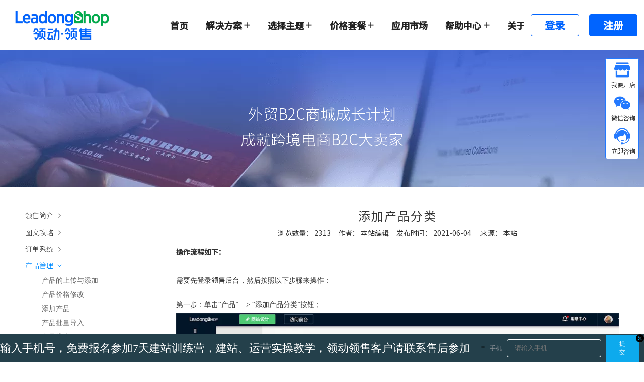

--- FILE ---
content_type: text/html;charset=utf-8
request_url: https://www.leadongshop.com/id3539179.html
body_size: 31600
content:
<!DOCTYPE html> <html lang="zh" prefix="og: http://ogp.me/ns#" style="height: auto;"> <head> <title>添加产品分类- 领动领售LeadongShop</title> <meta name="keywords" content=""/> <meta name="description" content="B2C商城建设，自主域名，无论您是个人SOHO，小额批发商，传统实体，平台卖家，跨境营销专家等都能满足"/> <link data-type="dns-prefetch" data-domain="5ororwxhiqoijij.leadongcdn.com" rel="dns-prefetch" href="//5ororwxhiqoijij.leadongcdn.com"> <link data-type="dns-prefetch" data-domain="5nrorwxhiqoiiij.leadongcdn.com" rel="dns-prefetch" href="//5nrorwxhiqoiiij.leadongcdn.com"> <link data-type="dns-prefetch" data-domain="5lrorwxhiqoirij.leadongcdn.com" rel="dns-prefetch" href="//5lrorwxhiqoirij.leadongcdn.com"> <link rel="canonical" href="https://www.leadongshop.com/id3539179.html"/> <meta name="applicable-device" content="pc,mobile"/> <meta http-equiv="Cache-Control" content="no-transform"/> <meta http-equiv="X-UA-Compatible" content="IE=edge"/> <meta name="renderer" content="webkit"/> <meta http-equiv="Content-Type" content="text/html; charset=utf-8"/> <meta name="viewport" content="width=device-width, initial-scale=1, user-scalable=no"/> <link rel="icon" href="//5lrorwxhiqoirij.leadongcdn.com/cloud/kpBpjKooRijSqroqqnlnj/bitbug_favicon.ico"> <link type="text/css" rel="stylesheet" href="//5nrorwxhiqoiiij.leadongcdn.com/concat/3piiKBeb4fRxiSnqijmklqpljml/develop/TCUAKfphiDat-WvKUpfDAONCj-GvUApKfKKUAU-jnBqrKjjqrirpiqnlli-jjBqrKjjqrirmiiimni/style.css,/develop/MAKpfUAWUtMZ-ftfApKrWSRDj-GvUApKfKKUAU-jmBqrKijprnrpilrkkr-jrBqrKijmrririlljjr/style.css,/static/assets/widget/style/component/articledetail/articledetail.css,/develop/ZtpUAfKhNiSE-bNUpfAYtEZOj-GvUApKfKKUAU-jrBqrKjjjipriiojrir-jjBqrKjjjiprjijrqir/style.css,/static/assets/style/bootstrap/cus.bootstrap.grid.system.css,/static/assets/style/fontAwesome/4.7.0/css/font-awesome.css,/static/assets/style/iconfont/iconfont.css,/static/assets/widget/script/plugins/gallery/colorbox/colorbox.css,/static/assets/style/bootstrap/cus.bootstrap.grid.system.split.css"/> <style>@media(min-width:990px){[data-type="rows"][data-level="rows"]{display:flex}}</style> <link href="//5lrorwxhiqoirij.leadongcdn.com/theme/pljrKBojioSRjkooRiqSiiioSRkiRijSjrrkrkiijprikr/style/style.css" type="text/css" rel="stylesheet" data-theme="true" data-static="false"/> <style guid='u_fe3bde44b3c14c2aa776f30ff1e772e0' emptyRender='true' placeholder='true' type='text/css'></style> <link href="//5ororwxhiqoijij.leadongcdn.com/site-res/rlklKBojioSRiqoiRiiSmonlqqRliSkqmkimRljSjrrniqjrkrrjRqiSnqijrnjqrqrrSRkk.css?1752139744892" rel="stylesheet" data-extStyle="true" type="text/css" data-extAttr="20250710203207"/><style guid='9c6097b1-c89f-44e0-8228-18c9f558c26f' pm_pageStaticHack='' jumpName='head' pm_styles='head' type='text/css'>.sitewidget-articleDetail-20210809093202 .articledetail-title h1{font-size:24px;line-height:44px;letter-spacing:2px;text-align:center;color:#333}.sitewidget-articleDetail-20210809093202 .articledetail-title p{text-align:center;color:#333}.sitewidget-articleDetail-20210809093202 .sitewidget-bd .articledetail-user-shareit{text-align:center}.sitewidget-articleDetail-20210809093202 .sitewidget-bd .articledetail-user-shareit .bdsharebuttonbox{text-align:center}#siteblocks-setting-wrap-BtfgyzGeWvrO .header23384 .navigation .blockNavBar .nav01-liSub:hover>a{color:#0064ff}#siteblocks-setting-wrap-BtfgyzGeWvrO .header23384 .navigation .blockNavBar>li:hover svg.icon path{fill:#0064ff}</style><link rel='stylesheet' href='https://fonts.googleapis.com/css?family=Noto+Sans+SC:300,400,500&display=swap' data-type='1' type='text/css' media='all'/> <script type="text/javascript" src="//5nrorwxhiqoiiij.leadongcdn.com/static/t-xoBpBKsKoowlmx7n/assets/script/jquery-1.11.0.concat.js"></script> <script type="text/javascript" src="//5lrorwxhiqoirij.leadongcdn.com/concat/5nilKB99hdRxiSnqijmklqpljml/develop/TCUAKfphiDat-TrfApKiUtYsO-GvUApKfKKUAU-jqBqrKjjorqilijrprr-jjBqrKjjqrirmiiimni/demo.js,/develop/ZtpUAfKhNiSE-cNAKfUYOjtPZ-GvUApKfKKUAU-jnBqrKjjqrqjliirnrr-jjBqrKjjjiprjijrqir/demo.js"></script> <script async src="//ld-analytics.leadongcdn.com/qrBmiKoiRirSSRRQRimSprlon/ltm-web.js?v=1752150727000"></script><style>.black-white{filter:grayscale(100%)}</style> <script>function applyBlackWhiteEffect(){const currentDate=new Date;const currentYear=currentDate.getFullYear();const targetStartDate=new Date(currentYear,11,13,0,0,0);const targetEndDate=new Date(currentYear,11,13,23,59,59,999);const isInTargetPeriod=currentDate>=targetStartDate&&currentDate<=targetEndDate;const url=window.location.href;const isWebsitePage=url.endsWith("website.html");const htmlElement=document.querySelector("html");if(isInTargetPeriod&&!isWebsitePage)htmlElement.classList.add("black-white");
else htmlElement.classList.remove("black-white")}applyBlackWhiteEffect();setInterval(applyBlackWhiteEffect,60*1E3);</script> <div class="leadshop_loading"> <svg viewBox="25 25 50 50" class="circular"><circle cx="50" cy="50" r="20" fill="none" class="path"></circle></svg> </div> <style>.leadshop_loading svg{animation:loading-rotate 2s linear infinite;-webkit-animation:loading-rotate 2s linear infinite;width:50px;height:50px}.leadshop_loading .path{animation:loading-dash 1.5s ease-in-out infinite;stroke-dasharray:90,150;stroke-dashoffset:0;stroke-width:2;stroke:#409eff;stroke-linecap:round}@keyframes loading-rotate{to{transform:rotate(1turn)}}@keyframes loading-dash{0%{stroke-dasharray:1,200;stroke-dashoffset:0}50%{stroke-dasharray:90,150;stroke-dashoffset:-40px}to{stroke-dasharray:90,150;stroke-dashoffset:-120px}}.leadshop_loading{display:none !important;align-items:center;justify-content:center;position:fixed;left:0;right:0;top:0;bottom:0;z-index:99999}body #location_1656404971484 #formsubmit,body #location_1655972729765 #formsubmit{outline:0;border:0 solid #0064ff;border-radius:0;color:#fff;font-size:18px;background:#0064ff;width:180px;height:54px;border-radius:0 25px 25px 0}@media(max-width:768px){body div#location_1656404971484 #formsubmit,body div#location_1655972729765 #formsubmit{width:100%;border-radius:25px}}</style> <script>onloadHack(function(){setTimeout(function(){var script=document.createElement("script");script.src="https://www.googletagmanager.com/gtag/js?id\x3dG-QWEDQ4FPSV";document.head.appendChild(script);script.onload=function(){window.dataLayer=window.dataLayer||[];function gtag(){dataLayer.push(arguments)}gtag("js",new Date);gtag("config","G-QWEDQ4FPSV")}},3E3)});</script> <style>@media(max-width:768px){#outerContainer_1603702554057,#outerContainer_1461121626019,#outerContainer_1621931449375{height:auto !important}.qiaoxin17544 .main_one:nth-child(1),.qiaoxin17544 .main_one:nth-child(2){width:100%;margin-left:0;margin-right:0;margin-bottom:20px}}div.sitewidget-themeList-20180619100129 ul.purchase-showlist-response li{display:initial}#location_1601358430862{display:none}#location_1601358430862 legend{display:none}#faptcha_image_img{height:48px !important;border-radius:6px}#location_1601358430862 /deep/ fieldset .submitGroup .controls button,#location_1601288091389 /deep/ fieldset .submitGroup .controls button{width:fit-content}@media(min-width:1200px){#location_1601358430862 /deep/ fieldset{min-width:600px}#location_1601358430862 /deep/ fieldset .control-group,#location_1601288091389 /deep/ fieldset .control-group{width:42%;min-width:280px;display:inline-block}#location_1601358430862 /deep/ fieldset .submitGroup,#location_1601288091389 /deep/ fieldset .submitGroup{width:15%;display:inline-block;vertical-align:top;margin-left:10px;min-width:fit-content}#location_1601358430862 /deep/ fieldset .submitGroup .controls button,#location_1601288091389 /deep/ fieldset .submitGroup .controls button{box-shadow:-2px 8px 10px 3px hsl(207 100% 41% / .9)}#location_1601358430862 /deep/ fieldset #imgVarifyCode,#location_1601288091389 /deep/ fieldset #imgVarifyCode{display:inline-block;margin-left:10px;margin-right:10px;vertical-align:top}}@media(min-width:600px) and (max-width:1199px){#location_1601358430862 /deep/ fieldset .control-group .controls #extend1{width:422px}#location_1601358430862 /deep/ fieldset{min-width:400px}#location_1601358430862 /deep/ fieldset .control-group{width:100%;display:inline-block}#location_1601288091389 /deep/ fieldset .control-group{width:30%;min-width:280px;display:inline-block}#location_1601358430862 /deep/ fieldset .submitGroup,#location_1601288091389 /deep/ fieldset .submitGroup{width:15%;display:inline-block;vertical-align:top}#location_1601358430862 /deep/ fieldset .submitGroup .controls button,#location_1601288091389 /deep/ fieldset .submitGroup .controls button{box-shadow:-2px 8px 10px 3px hsl(207 100% 41% / .9)}#location_1601358430862 /deep/ fieldset #imgVarifyCode{display:inline-block;margin-right:10px;vertical-align:top}#location_1601288091389 /deep/ fieldset #imgVarifyCode{display:inline-block;margin-left:10px;margin-right:10px;vertical-align:top}}@media(min-width:990px){#outerContainer_1601274804343 /deep/ #column_1601288091387{width:100%;text-align:center}#location_1601288091389{display:inline-block}}@media(min-width:1180px){#location_1533033473902 fieldset{position:relative}#location_1533033473902 #extend2{width:90%;margin-left:22%}#location_1533033473902 #extend1{width:50%}#location_1533033473902 #imgVarifyCode{position:absolute;right:253px}#location_1533033473902 #faptcha_image_img{border-radius:5px}#location_1533033473902 .submitGroup{position:absolute;right:97px;width:144px !important}#location_1533033473902 #formsubmit{height:30px !important}#location_1533033473902 #extend2+.errormessage{margin-left:22%;width:91%;margin-bottom:-10px}#location_1533033473902 #extend1+.errormessage{width:51%;margin-bottom:-10px}}@media(max-width:1179px) and (min-width:510px){#location_1533033473902 #imgVarifyCode .errormessage{width:225px;margin-bottom:8px}}@media(max-width:1179px) and (min-width:510px){#location_1533033473902 #imgVarifyCode .errormessage{width:225px;margin-bottom:8px}}@media(max-width:509px){#location_1601358430862 /deep/ fieldset .submitGroup .controls button,#location_1601288091389 /deep/ fieldset .submitGroup .controls button{width:100% !important}}#location_1601358430862 *{transition:none !important}#location_1603963095942 .picture-resize-wrap *{width:100%}#location_1603966561787 .picture-resize-wrap *{width:100%}#focustech-kefu{transform:translateY(50%) !important;bottom:50% !important}.userStatus-style-new .userStatus-avatar-wrap .userStatus-avatar{display:inline-block;position:relative;width:34px;height:34px;border:2px solid transparent;border-radius:50%;overflow:hidden}</style> <script>var _hmt=_hmt||[];(function(){var hm=document.createElement("script");hm.src="https://hm.baidu.com/hm.js?0a99ce17c55bbf1b02c9f23fca21324a";var s=document.getElementsByTagName("script")[0];s.parentNode.insertBefore(hm,s)})();</script> <style>div .onlineservice-fixed-multicolor .onlineservice-fixed-blocks-list{background:#fff;border:1px solid #2279ff;border-radius:4px}#location_1657267172009 li.onlineservice-fixed-blocks-items.multicolor-wechat{border-bottom:1px solid #2279ff !important}#location_1657267172009 li.onlineservice-fixed-blocks-items.multicolor-wechat>.onlineService_wechat{border-radius:initial;background:url(//5lrorwxhiqoirij.leadongcdn.com/cloud/lmBoqKSRpjqiomipkq/shouqianzixun.png) no-repeat;background-size:85%;background-position:5px -6px;position:relative}#location_1657267172009 li.onlineservice-fixed-blocks-items.multicolor-wechat .icon,.sitewidget-onlineService.onlineservice-fixed-multicolor .onlineservice-fixed-blocks-list .onlineservice-fixed-blocks-items>a.onlineService_t_icon i.fontei,.sitewidget-onlineService.onlineservice-fixed-multicolor .onlineservice-fixed-blocks-list .onlineservice-fixed-blocks-items>a .terminal,#location_1657267172009 .onlineservice-fixed-blocks-items.multicolor-sms .icon{display:none}#location_1657267172009 li.onlineservice-fixed-blocks-items .word,#location_1657267172009 .onlineservice-fixed-blocks-items.multicolor-sms .word{display:block;color:transparent}#location_1657267172009 li.onlineservice-fixed-blocks-items.multicolor-wechat .word:after{content:"微信咨询";color:#333;position:absolute;left:10px;bottom:3px;font-size:12px}#location_1657267172009 li.onlineservice-fixed-blocks-items.multicolor-tel .word:after{content:"立即咨询";color:#333;position:absolute;left:10px;bottom:3px;font-size:12px}#location_1657267172009 li.onlineservice-fixed-blocks-items.multicolor-tel .onlineservice-fixed-blocks-tips,#location_1657267172009 .onlineservice-fixed-blocks-items.multicolor-sms .onlineservice-fixed-blocks-tips{display:none !important}div .sitewidget-onlineService-20201130111352.onlineservice-fixed-multicolor .onlineservice-fixed-blocks-list .onlineservice-fixed-blocks-items{width:64px;height:64px}div .sitewidget-onlineService-20201130111352.onlineservice-fixed-multicolor .onlineservice-fixed-blocks-list .onlineservice-fixed-blocks-tips{right:80px;padding:18px;padding-bottom:12px}.sitewidget-onlineService.onlineservice-fixed-multicolor .onlineservice-fixed-blocks-list .onlineservice-fixed-blocks-tips>li a img{width:127px;margin-bottom:6px}div .sitewidget-onlineService.onlineservice-fixed-multicolor .onlineservice-fixed-blocks-list .onlineservice-fixed-blocks-tips>li a{font-size:12px}div .sitewidget-onlineService-20201130111352.onlineservice-fixed-multicolor .onlineservice-fixed-blocks-list .onlineservice-fixed-blocks-items>a{border-radius:initial;background-color:#fff}div .sitewidget-onlineService-20201130111352.onlineservice-fixed-multicolor .onlineservice-fixed-blocks-list .onlineservice-fixed-blocks-items>a.onlineService_t{border-radius:initial;background:url(//5lrorwxhiqoirij.leadongcdn.com/cloud/lrBoqKSRpjqiomjpkp/shouhouzixun.png) no-repeat;background-size:85%;background-position:5px -6px;position:relative}#focustech-kefu{display:none !important}body a.sitewidget-backtop.backToTopStyle2{background-image:url(//5lrorwxhiqoirij.leadongcdn.com/cloud/ljBoqKSRpjqiomlpkp/zhiding.png);background-repeat:no-repeat;background-size:70%;background-color:#fff;background-position:center !important;border:1px solid #2279ff;border-radius:4px;width:64px;height:64px;right:10px !important;top:calc(30% + 220px) !important;display:none}#location_1657267172009 .onlineservice-fixed-blocks-items.multicolor-sms a.onlineService_sms{border-radius:initial;background:url(//5lrorwxhiqoirij.leadongcdn.com/cloud/kpBpjKooRijSipjpppljj/woyaokaidian.png) no-repeat;background-size:85%;background-position:5px -6px;position:relative}#location_1657267172009 .onlineservice-fixed-blocks-items.multicolor-sms{border-bottom:1px solid #2279ff !important}#location_1657267172009 .onlineservice-fixed-blocks-items.multicolor-sms .word:after{content:"我要开店";color:#333;position:absolute;left:10px;bottom:3px;font-size:12px}div .sitewidget-onlineService.onlineservice-fixed-multicolor .onlineservice-fixed-blocks-list .onlineservice-fixed-blocks-tips>li a img{width:137px}div .sitewidget-onlineService.onlineservice-fixed-multicolor .onlineservice-fixed-blocks-list .onlineservice-fixed-blocks-tips>li a{line-height:8px}body div .sitewidget-onlineService-20201130111352.onlineservice-fixed-multicolor .onlineservice-fixed-blocks-list .onlineservice-fixed-blocks-tips{padding:16px;padding-bottom:18px}#location_1657267172009 .onlineservice-fixed-blocks-items:hover .word:after{font-weight:bold}body .onlineservice-fixed-style{top:30% !important;right:10px !important}@media(max-width:768px){div #component_lpKLfvqJYGbE .sitewidget-onlineService.onlineservice-fixed-multicolor{bottom:40% !important;right:10px !important}body a.sitewidget-backtop.backToTopStyle2{top:unset !important;bottom:calc(40% + -80px) !important}.sitewidget-onlineService.onlineservice-fixed-multicolor .onlineservice-fixed-blocks-list{display:flex;flex-wrap:wrap;background:#fff;border:1px solid #2279ff;border-radius:4px}#location_1657267172009 li.onlineservice-fixed-blocks-items.multicolor-tel .word:after,#location_1657267172009 li.onlineservice-fixed-blocks-items.multicolor-wechat .word:after{left:9px;bottom:-6px}#location_1657267172009 li.onlineservice-fixed-blocks-items.multicolor-wechat>.onlineService_wechat,div .sitewidget-onlineService-20201130111352.onlineservice-fixed-multicolor .onlineservice-fixed-blocks-list .onlineservice-fixed-blocks-items>a.onlineService_t{background-position:5px -6px}div .sitewidget-onlineService.onlineservice-fixed-multicolor{height:auto;background:#fff;border:1px solid #2279ff;border-radius:4px}div .sitewidget-onlineService.onlineservice-fixed-multicolor .onlineservice-fixed-blocks-list .onlineservice-fixed-blocks-tips>li a{display:none}#location_1657267172009 .onlineservice-fixed-blocks-items>a{border-radius:0 !important}div #component_lpKLfvqJYGbE .sitewidget-onlineService.onlineservice-fixed-multicolor{width:64px !important}#location_1657267172009 .onlineservice-fixed-blocks-items.multicolor-sms .word:after{bottom:-6px}}</style><script guid='14a4da04-211e-4456-b004-78e860331940' pm_pageStaticHack='true' jumpName='head' pm_scripts='head' type='text/javascript'>try{(function(window,undefined){var phoenixSite=window.phoenixSite||(window.phoenixSite={});phoenixSite.lanEdition="ZH_CN";var page=phoenixSite.page||(phoenixSite.page={});page.cdnUrl="//5ororwxhiqoijij.leadongcdn.com";page.siteUrl="https://www.leadongshop.com";page.lanEdition=phoenixSite.lanEdition;page._menu_prefix="";page._menu_trans_flag="";page._captcha_domain_prefix="captcha.c";page._pId="zbUfglejPRcZ";phoenixSite._sViewMode="true";phoenixSite._templateSupport="true";phoenixSite._singlePublish=
"false"})(this)}catch(e){try{console&&console.log&&console.log(e)}catch(e){}};</script> <!--[if lt IE 9]><style guid='u_ab351092a1794b85a58d267164013a39' type='text/css'>.col-md-1,.col-md-2,.col-md-3,.col-md-4,.col-md-5,.col-md-6,.col-md-7,.col-md-8,.col-md-9,.col-md-10,.col-md-11,.col-md-12{float:left}.col-md-12{width:100%}.col-md-11{width:91.66666666666666%}.col-md-10{width:83.33333333333334%}.col-md-9{width:75%}.col-md-8{width:66.66666666666666%}.col-md-7{width:58.333333333333336%}.col-md-6{width:50%}.col-md-5{width:41.66666666666667%}.col-md-4{width:33.33333333333333%;*width:33.2%}.col-md-3{width:25%}.col-md-2{width:16.666666666666664%}.col-md-1{width:8.333333333333332%}</style> <script src="//5nrorwxhiqoiiij.leadongcdn.com/static/assets/script/plugins/bootstrap/respond.src.js?_=1752139744892"></script> <link href="//5lrorwxhiqoirij.leadongcdn.com/respond-proxy.html" id="respond-proxy" rel="respond-proxy"/> <link href="/assets/respond/respond.proxy.gif" id="respond-redirect" rel="respond-redirect"/> <script src="/assets/respond/respond.proxy.js?_=1752139744892"></script><![endif]--> <script async src="https://www.googletagmanager.com/gtag/js?id=G-QWEDQ4FPSV"></script><script>window.dataLayer=window.dataLayer||[];function gtag(){dataLayer.push(arguments)}gtag("js",new Date);gtag("config","G-QWEDQ4FPSV");</script><meta name="google-site-verification" content="ntcp5tjxlL8JxR5QrdODQGe0OH12922m9YHuTI8OuSc"/><meta name="baidu-site-verification" content="code-gU6AtzjMJg"/> <script id='u_2116de231c0d429fb9bb4d793922f8bd' guid='u_2116de231c0d429fb9bb4d793922f8bd' pm_script='init_top' type='text/javascript'>try{(function(window,undefined){var datalazyloadDefaultOptions=window.datalazyloadDefaultOptions||(window.datalazyloadDefaultOptions={});datalazyloadDefaultOptions["version"]="2.0.1";datalazyloadDefaultOptions["isMobileViewer"]="false";datalazyloadDefaultOptions["hasCLSOptimizeAuth"]="false";datalazyloadDefaultOptions["_version"]="2.0.0";datalazyloadDefaultOptions["isPcOptViewer"]="true";datalazyloadDefaultOptions["isPcOptViewer"]="false"})(this)}catch(e){try{console&&console.log&&console.log(e)}catch(e){}};</script> <script id='u_dbc0d8d1fe8c4c61a4282ed1821e3dd5' guid='u_dbc0d8d1fe8c4c61a4282ed1821e3dd5' type='text/javascript'>try{var thisUrl=location.host;var referUrl=document.referrer;if(referUrl.indexOf(thisUrl)==-1)localStorage.setItem("landedPage",document.URL)}catch(e){try{console&&console.log&&console.log(e)}catch(e){}};</script> </head> <body class=" frontend-body-canvas "> <script language='javascript' charset='utf-8' src='//kefu.trademessenger.com/chat/float_card?settingId=87gAZwyHLqA&businessType=HisI7Xng2J4'></script> <script>$(document).scroll(function(event){var topPlace=0;$("#backstage-headArea \x3e div.placeHold").hide();if($("#gCUpAKfpQdRI").length>0)topPlace=$("#gCUpAKfpQdRI").height();if(window.pageYOffset<=topPlace)$("#outerContainer_1470302588440").removeClass("holding");else $("#outerContainer_1470302588440").addClass("holding")});</script> <script>onloadHack(function(){function remove(){$(".leadshop_loading").css("display","none")}setTimeout(remove,1E3)});</script> <div id='backstage-headArea' headFlag='1'> <div class="siteblocks-setting-wrap ZtpUAfKhNiSE_20221208120217 siteblocks-QCpKAfUMWPBE-20220714180250" id="siteblocks-setting-wrap-BtfgyzGeWvrO" data-settingId="BtfgyzGeWvrO" data-versionNo="20221208120217" data-level="rows" data-type="siteblocks" data-mobileBg="true" data-classAttr="siteblocks-QCpKAfUMWPBE-20220714180250" data-appId="23384" data-encodeAppId="ZtpUAfKhNiSE" data-purchased="true" data-hide-node=""> <div class="siteblocks-container" style='' data-module-radio="" data-module-width=""> <style styleDefault-block="true">@media screen and (max-width:770px){.header23384 .content .backstage-blocksEditor-wrap.navigation{display:none}.header23384 .content .sitewidget-bd.userLoginStatus{display:none}.header23384 .content .icon.block-iconguanbi1{display:none}.header23384{height:56px;padding:0 20px}.header23384 .content{height:56px;display:flex;align-items:center;justify-content:space-between}.header23384 .content .backstage-blocksEditor-wrap.icon{height:56px}.header23384 .backstage-componet,.header23384 .backstage-componet-bd{height:100%}.header23384 .backstage-componet img{width:100%;height:100%;object-fit:cover}}</style> <i></i> <div class="header23384"> <div class="content"> <div class="mobileLine"></div> <div class="mobile"> <svg class="icon block-icondaohang" width="20" height="20" viewBox="0 0 20 20" fill="none" xmlns="http://www.w3.org/2000/svg"><line x1="1.8" y1="4.2" x2="18.2" y2="4.2" stroke="#212B43" stroke-width="1.6" stroke-linecap="round"/><line x1="1.8" y1="10.2" x2="18.2" y2="10.2" stroke="#212B43" stroke-width="1.6" stroke-linecap="round"/><line x1="1.8" y1="16.2" x2="18.2" y2="16.2" stroke="#212B43" stroke-width="1.6" stroke-linecap="round"/></svg> <svg class="icon block-iconguanbi1" width="20" height="20" viewBox="0 0 20 20" fill="none" xmlns="http://www.w3.org/2000/svg"><line x1="4.13137" y1="4" x2="15.7279" y2="15.5966" stroke="#212B43" stroke-width="1.6" stroke-linecap="round"/><line x1="4" y1="15.8686" x2="15.5966" y2="4.27208" stroke="#212B43" stroke-width="1.6" stroke-linecap="round"/></svg> </div> <div class="backstage-blocksEditor-wrap icon" data-wrap-type="1" data-storage="0" data-blocksEditor-type="phoenix_blocks_image" data-auto_uuid=b47e35b6-f2ac-4538-9191-36649a0c6f5e><div class="backstage-componet"> <div class="backstage-componet-bd" data-setting-base64="eyJzdW1UeXBlIjoiMCIsImxpbmtUeXBlIjoiMCIsInNlbGVjdGVkUGFnZUlkIjoiZUxBVWhXTmpQYnJ0IiwiaXNPcGVuTmV3IjpmYWxzZSwibmVlZE5vRm9sbG93IjpmYWxzZSwibGlua1Nob3dUZXh0Ijoi56uZ5YaF6aG16Z2iIC0g6aaW6aG1MjAyMjA2In0="><a class="blocks-image" href="/index.html"><picture><source media="(max-width:768px)" srcset=""><img src="//5lrorwxhiqoirij.leadongcdn.com/cloud/lmBpiKpnlpSRkjqmoriniq/1122-16fuben.png" alt="" title=""></picture></a></div></div></div> <svg class="icon block-icondengluzhuce" width="20" height="20" viewBox="0 0 20 20" fill="none" xmlns="http://www.w3.org/2000/svg"><path d="M10 0C4.47725 0 0 4.47725 0 10C0 12.6522 1.05357 15.1957 2.92893 17.0711C4.8043 18.9464 7.34784 20 10 20C12.6522 20 15.1957 18.9464 17.0711 17.0711C18.9464 15.1957 20 12.6522 20 10C20 4.477 15.5228 0 10 0ZM13.347 17.925C11.8972 18.5383 10.3068 18.7415 8.74937 18.5122C7.19198 18.2829 5.72753 17.6301 4.516 16.625C4.78542 15.3715 5.47669 14.2483 6.4744 13.443C7.47211 12.6377 8.71588 12.199 9.99804 12.2001C11.2802 12.2013 12.5232 12.6423 13.5194 13.4494C14.5157 14.2565 15.2049 15.381 15.472 16.635C14.8302 17.1661 14.1144 17.6006 13.347 17.9248V17.925ZM10 10C9.56488 10 9.13953 9.87097 8.77775 9.62923C8.41596 9.38749 8.13398 9.0439 7.96747 8.6419C7.80095 8.23991 7.75738 7.79756 7.84227 7.3708C7.92716 6.94404 8.13669 6.55204 8.44437 6.24437C8.75204 5.93669 9.14404 5.72716 9.5708 5.64227C9.99756 5.55738 10.4399 5.60095 10.8419 5.76747C11.2439 5.93398 11.5875 6.21596 11.8292 6.57775C12.071 6.93953 12.2 7.36488 12.2 7.8C12.1993 8.38327 11.9673 8.94247 11.5549 9.3549C11.1425 9.76734 10.5833 9.99934 10 10ZM16.6075 15.5047C16.223 14.4001 15.5684 13.4092 14.7032 12.6221C13.838 11.8351 12.7897 11.2768 11.6538 10.9983C12.3703 10.6278 12.9416 10.0275 13.2762 9.29359C13.6108 8.55965 13.6892 7.73461 13.4989 6.95079C13.3085 6.16696 12.8605 5.46977 12.2266 4.97101C11.5927 4.47226 10.8096 4.20084 10.003 4.20029C9.19639 4.19975 8.41297 4.4701 7.77837 4.96799C7.14378 5.46588 6.69477 6.16247 6.50337 6.94604C6.31197 7.7296 6.38926 8.55475 6.72284 9.28914C7.05643 10.0235 7.62698 10.6246 8.343 10.996C7.20681 11.2727 6.15782 11.8291 5.29147 12.6145C4.42512 13.3999 3.7689 14.3895 3.3825 15.4933C2.33672 14.2356 1.67097 12.706 1.46323 11.0837C1.2555 9.46127 1.51439 7.81328 2.20957 6.33274C2.90475 4.8522 4.00744 3.60042 5.38846 2.72403C6.76948 1.84765 8.37165 1.38294 10.0073 1.38437C11.6429 1.38579 13.2443 1.85328 14.6237 2.73206C16.0032 3.61085 17.1038 4.86455 17.7964 6.3463C18.489 7.82804 18.745 9.47648 18.5344 11.0985C18.3239 12.7205 17.6555 14.2489 16.6075 15.5047Z" fill="#212B43"/></svg> <div class="prev arrow"><svg t="1655349803268" class="icon" viewBox="0 0 1024 1024" version="1.1" xmlns="http://www.w3.org/2000/svg" p-id="20530" width="20" height="20"><path d="M481.233 904c8.189 0 16.379-3.124 22.628-9.372 12.496-12.497 12.496-32.759 0-45.256L166.488 512l337.373-337.373c12.496-12.497 12.496-32.758 0-45.255-12.498-12.497-32.758-12.497-45.256 0l-360 360c-12.496 12.497-12.496 32.758 0 45.255l360 360c6.249 6.249 14.439 9.373 22.628 9.373z" fill="" p-id="20531"></path></svg></div> <div class="backstage-blocksEditor-wrap navigation" data-wrap-type="1" data-relate-appId="MRAUpfKKpsgB" data-storage="1" data-blocksEditor-type="phoenix_blocks_navigation" data-auto_uuid=ec7bfa3b-3667-4459-9c08-37b4775121a0> <ul class="blockNavBar fix"> <li id="parent_0" class="nav01-liSub"> <a id="23798664" target="_self" href="/"><i class="icon "></i><span style="white-space:nowrap;">首页</span> </a> </li> <li id="parent_1" class="nav01-liSub"> <a id="22321254" target="_self" href="javascript:;"><i class="icon "></i><span style="white-space:nowrap;">解决方案</span> <svg style="margin-left: 4px" width="12" height="12" class="icon block-iconadd-select" viewBox="0 0 10 10" fill="none" xmlns="http://www.w3.org/2000/svg"><path d="M9.34067 5.33311H5.66667V9.32568C5.66667 9.69794 5.36803 10 5 10C4.63163 10 4.33333 9.69794 4.33333 9.32568V5.33311H0.658992C0.294962 5.33311 0 5.03476 0 4.66655C0 4.29835 0.294962 4 0.658992 4H4.33333V0.674317C4.33333 0.302059 4.63163 0 5 0C5.36803 0 5.66667 0.302059 5.66667 0.674317V4H9.34067C9.70471 4 10 4.29835 10 4.66655C10 5.03476 9.70471 5.33311 9.34067 5.33311Z" fill="#222222"/></svg> <svg style="margin-left: 4px" width="12" height="12" class="icon block-iconsami-select" viewBox="0 0 10 2" fill="none" xmlns="http://www.w3.org/2000/svg"><rect width="10" height="1.6" rx="0.8" fill="#0064FF"/></svg> </a> <div class="mobile2"> <svg width="12" height="12" class="icon block-iconadd-select2" viewBox="0 0 10 10" fill="none" xmlns="http://www.w3.org/2000/svg"><path d="M9.34067 5.33311H5.66667V9.32568C5.66667 9.69794 5.36803 10 5 10C4.63163 10 4.33333 9.69794 4.33333 9.32568V5.33311H0.658992C0.294962 5.33311 0 5.03476 0 4.66655C0 4.29835 0.294962 4 0.658992 4H4.33333V0.674317C4.33333 0.302059 4.63163 0 5 0C5.36803 0 5.66667 0.302059 5.66667 0.674317V4H9.34067C9.70471 4 10 4.29835 10 4.66655C10 5.03476 9.70471 5.33311 9.34067 5.33311Z" fill="#222222"/></svg> <svg width="12" height="12" class="icon block-iconsami-select2" viewBox="0 0 10 2" fill="none" xmlns="http://www.w3.org/2000/svg"><rect width="10" height="1.6" rx="0.8" fill="#0064FF"/></svg> </div> <div class="sub"> <ul> <li class="nav02-liSub"> <div class="pack"> <a target="_self" rel="" href="/price.html"> <i class="icon "></i> B2C独立站建设 </a> </div> </li> <li class="nav02-liSub"> <div class="pack"> <a target="_blank" rel="" href="https://www.leadong.com/"> <i class="icon "></i> B2B独立站建设 </a> </div> </li> <li class="nav02-liSub"> <div class="pack"> <a target="_self" rel="" href="/FBguanggao.html"> <i class="icon "></i> Facebook广告投放 </a> </div> </li> <li class="nav02-liSub"> <div class="pack"> <a target="_self" rel="" href="/DTC.html"> <i class="icon "></i> DTC品牌出海解决方案 </a> </div> </li> <li class="nav02-liSub"> <div class="pack"> <a target="_self" rel="" href="/two-track-model.html"> <i class="icon "></i> 亚马逊&amp;独立站双轨运营 </a> </div> </li> <li class="nav02-liSub"> <div class="pack"> <a target="_self" rel="" href="/zhouqidinggou.html"> <i class="icon undefined "></i> 周期订购独立站解决方案 </a> </div> </li> </ul> <div class="line"></div> </div> </li> <li id="parent_2" class="nav01-liSub"> <a id="2241691" target="_self" href="/theme.html"><i class="icon "></i><span style="white-space:nowrap;">选择主题</span> <svg style="margin-left: 4px" width="12" height="12" class="icon block-iconadd-select" viewBox="0 0 10 10" fill="none" xmlns="http://www.w3.org/2000/svg"><path d="M9.34067 5.33311H5.66667V9.32568C5.66667 9.69794 5.36803 10 5 10C4.63163 10 4.33333 9.69794 4.33333 9.32568V5.33311H0.658992C0.294962 5.33311 0 5.03476 0 4.66655C0 4.29835 0.294962 4 0.658992 4H4.33333V0.674317C4.33333 0.302059 4.63163 0 5 0C5.36803 0 5.66667 0.302059 5.66667 0.674317V4H9.34067C9.70471 4 10 4.29835 10 4.66655C10 5.03476 9.70471 5.33311 9.34067 5.33311Z" fill="#222222"/></svg> <svg style="margin-left: 4px" width="12" height="12" class="icon block-iconsami-select" viewBox="0 0 10 2" fill="none" xmlns="http://www.w3.org/2000/svg"><rect width="10" height="1.6" rx="0.8" fill="#0064FF"/></svg> </a> <div class="mobile2"> <svg width="12" height="12" class="icon block-iconadd-select2" viewBox="0 0 10 10" fill="none" xmlns="http://www.w3.org/2000/svg"><path d="M9.34067 5.33311H5.66667V9.32568C5.66667 9.69794 5.36803 10 5 10C4.63163 10 4.33333 9.69794 4.33333 9.32568V5.33311H0.658992C0.294962 5.33311 0 5.03476 0 4.66655C0 4.29835 0.294962 4 0.658992 4H4.33333V0.674317C4.33333 0.302059 4.63163 0 5 0C5.36803 0 5.66667 0.302059 5.66667 0.674317V4H9.34067C9.70471 4 10 4.29835 10 4.66655C10 5.03476 9.70471 5.33311 9.34067 5.33311Z" fill="#222222"/></svg> <svg width="12" height="12" class="icon block-iconsami-select2" viewBox="0 0 10 2" fill="none" xmlns="http://www.w3.org/2000/svg"><rect width="10" height="1.6" rx="0.8" fill="#0064FF"/></svg> </div> <div class="sub"> <ul> <li class="nav02-liSub"> <div class="pack"> <a target="_self" rel="" href="/theme.html#jpBqrKjjkriioimiprr"> <i class="icon "></i> 主题选择 </a> </div> </li> <li class="nav02-liSub"> <div class="pack"> <a target="_self" rel="" href="/establish-a-station.html"> <i class="icon "></i> 建站流程 </a> </div> </li> <li class="nav02-liSub"> <div class="pack"> <a target="_self" rel="" href="/chanpinyoushi.html"> <i class="icon "></i> 功能优势 </a> </div> </li> <li class="nav02-liSub"> <div class="pack"> <a target="_self" rel="" href="/jingxuananli.html"> <i class="icon "></i> 精选案例 </a> </div> </li> </ul> <div class="line"></div> </div> </li> <li id="parent_3" class="nav01-liSub"> <a id="22829134" target="_self" href="https://www.leadongshop.com/price.html"><i class="icon "></i><span style="white-space:nowrap;">价格套餐</span> <svg style="margin-left: 4px" width="12" height="12" class="icon block-iconadd-select" viewBox="0 0 10 10" fill="none" xmlns="http://www.w3.org/2000/svg"><path d="M9.34067 5.33311H5.66667V9.32568C5.66667 9.69794 5.36803 10 5 10C4.63163 10 4.33333 9.69794 4.33333 9.32568V5.33311H0.658992C0.294962 5.33311 0 5.03476 0 4.66655C0 4.29835 0.294962 4 0.658992 4H4.33333V0.674317C4.33333 0.302059 4.63163 0 5 0C5.36803 0 5.66667 0.302059 5.66667 0.674317V4H9.34067C9.70471 4 10 4.29835 10 4.66655C10 5.03476 9.70471 5.33311 9.34067 5.33311Z" fill="#222222"/></svg> <svg style="margin-left: 4px" width="12" height="12" class="icon block-iconsami-select" viewBox="0 0 10 2" fill="none" xmlns="http://www.w3.org/2000/svg"><rect width="10" height="1.6" rx="0.8" fill="#0064FF"/></svg> </a> <div class="mobile2"> <svg width="12" height="12" class="icon block-iconadd-select2" viewBox="0 0 10 10" fill="none" xmlns="http://www.w3.org/2000/svg"><path d="M9.34067 5.33311H5.66667V9.32568C5.66667 9.69794 5.36803 10 5 10C4.63163 10 4.33333 9.69794 4.33333 9.32568V5.33311H0.658992C0.294962 5.33311 0 5.03476 0 4.66655C0 4.29835 0.294962 4 0.658992 4H4.33333V0.674317C4.33333 0.302059 4.63163 0 5 0C5.36803 0 5.66667 0.302059 5.66667 0.674317V4H9.34067C9.70471 4 10 4.29835 10 4.66655C10 5.03476 9.70471 5.33311 9.34067 5.33311Z" fill="#222222"/></svg> <svg width="12" height="12" class="icon block-iconsami-select2" viewBox="0 0 10 2" fill="none" xmlns="http://www.w3.org/2000/svg"><rect width="10" height="1.6" rx="0.8" fill="#0064FF"/></svg> </div> <div class="sub"> <ul> <li class="nav02-liSub"> <div class="pack"> <a target="_self" rel="" href="/price.html#jmBqrKjjlrijqillknr"> <i class="icon undefined "></i> 价格套餐 </a> </div> </li> <li class="nav02-liSub"> <div class="pack"> <a target="_self" rel="" href="/huodong.html"> <i class="icon "></i> 邀新返现 </a> </div> </li> </ul> <div class="line"></div> </div> </li> <li id="parent_4" class="nav01-liSub"> <a id="18300524" target="_self" href="/products.html"><i class="icon "></i><span style="white-space:nowrap;">应用市场</span> </a> </li> <li id="parent_5" class="nav01-liSub"> <a id="18436284" target="_self" href="https://www.leadongshop.com/id3767179.html"><i class="icon "></i><span style="white-space:nowrap;">帮助中心</span> <svg style="margin-left: 4px" width="12" height="12" class="icon block-iconadd-select" viewBox="0 0 10 10" fill="none" xmlns="http://www.w3.org/2000/svg"><path d="M9.34067 5.33311H5.66667V9.32568C5.66667 9.69794 5.36803 10 5 10C4.63163 10 4.33333 9.69794 4.33333 9.32568V5.33311H0.658992C0.294962 5.33311 0 5.03476 0 4.66655C0 4.29835 0.294962 4 0.658992 4H4.33333V0.674317C4.33333 0.302059 4.63163 0 5 0C5.36803 0 5.66667 0.302059 5.66667 0.674317V4H9.34067C9.70471 4 10 4.29835 10 4.66655C10 5.03476 9.70471 5.33311 9.34067 5.33311Z" fill="#222222"/></svg> <svg style="margin-left: 4px" width="12" height="12" class="icon block-iconsami-select" viewBox="0 0 10 2" fill="none" xmlns="http://www.w3.org/2000/svg"><rect width="10" height="1.6" rx="0.8" fill="#0064FF"/></svg> </a> <div class="mobile2"> <svg width="12" height="12" class="icon block-iconadd-select2" viewBox="0 0 10 10" fill="none" xmlns="http://www.w3.org/2000/svg"><path d="M9.34067 5.33311H5.66667V9.32568C5.66667 9.69794 5.36803 10 5 10C4.63163 10 4.33333 9.69794 4.33333 9.32568V5.33311H0.658992C0.294962 5.33311 0 5.03476 0 4.66655C0 4.29835 0.294962 4 0.658992 4H4.33333V0.674317C4.33333 0.302059 4.63163 0 5 0C5.36803 0 5.66667 0.302059 5.66667 0.674317V4H9.34067C9.70471 4 10 4.29835 10 4.66655C10 5.03476 9.70471 5.33311 9.34067 5.33311Z" fill="#222222"/></svg> <svg width="12" height="12" class="icon block-iconsami-select2" viewBox="0 0 10 2" fill="none" xmlns="http://www.w3.org/2000/svg"><rect width="10" height="1.6" rx="0.8" fill="#0064FF"/></svg> </div> <div class="sub"> <ul> <li class="nav02-liSub"> <div class="pack"> <a target="_self" rel="" href="/shipinliebiao.html"> <i class="icon "></i> 帮助视频 </a> </div> </li> <li class="nav02-liSub"> <div class="pack"> <a target="_self" rel="" href="/yizhouxiaoketang.html"> <i class="icon "></i> 一周小课堂 </a> </div> </li> <li class="nav02-liSub"> <div class="pack"> <a target="_self" rel="" href="https://www.leadong.com/peixunyuyue.html"> <i class="icon "></i> 培训预约 </a> </div> </li> <li class="nav02-liSub"> <div class="pack"> <a target="_self" rel="" href="/faqlist.html"> <i class="icon "></i> 常见问题 </a> </div> </li> <li class="nav02-liSub"> <div class="pack"> <a target="_self" rel="" href="/210809094549.html"> <i class="icon "></i> 运营干货 </a> </div> </li> <li class="nav02-liSub"> <div class="pack"> <a target="_self" rel="" href="/210809094629.html"> <i class="icon "></i> 版本更新 </a> </div> </li> </ul> <div class="line"></div> </div> </li> <li id="parent_6" class="nav01-liSub"> <a id="2241671" target="_self" href="/about-us.html"><i class="icon "></i><span style="white-space:nowrap;">关于我们</span> <svg style="margin-left: 4px" width="12" height="12" class="icon block-iconadd-select" viewBox="0 0 10 10" fill="none" xmlns="http://www.w3.org/2000/svg"><path d="M9.34067 5.33311H5.66667V9.32568C5.66667 9.69794 5.36803 10 5 10C4.63163 10 4.33333 9.69794 4.33333 9.32568V5.33311H0.658992C0.294962 5.33311 0 5.03476 0 4.66655C0 4.29835 0.294962 4 0.658992 4H4.33333V0.674317C4.33333 0.302059 4.63163 0 5 0C5.36803 0 5.66667 0.302059 5.66667 0.674317V4H9.34067C9.70471 4 10 4.29835 10 4.66655C10 5.03476 9.70471 5.33311 9.34067 5.33311Z" fill="#222222"/></svg> <svg style="margin-left: 4px" width="12" height="12" class="icon block-iconsami-select" viewBox="0 0 10 2" fill="none" xmlns="http://www.w3.org/2000/svg"><rect width="10" height="1.6" rx="0.8" fill="#0064FF"/></svg> </a> <div class="mobile2"> <svg width="12" height="12" class="icon block-iconadd-select2" viewBox="0 0 10 10" fill="none" xmlns="http://www.w3.org/2000/svg"><path d="M9.34067 5.33311H5.66667V9.32568C5.66667 9.69794 5.36803 10 5 10C4.63163 10 4.33333 9.69794 4.33333 9.32568V5.33311H0.658992C0.294962 5.33311 0 5.03476 0 4.66655C0 4.29835 0.294962 4 0.658992 4H4.33333V0.674317C4.33333 0.302059 4.63163 0 5 0C5.36803 0 5.66667 0.302059 5.66667 0.674317V4H9.34067C9.70471 4 10 4.29835 10 4.66655C10 5.03476 9.70471 5.33311 9.34067 5.33311Z" fill="#222222"/></svg> <svg width="12" height="12" class="icon block-iconsami-select2" viewBox="0 0 10 2" fill="none" xmlns="http://www.w3.org/2000/svg"><rect width="10" height="1.6" rx="0.8" fill="#0064FF"/></svg> </div> <div class="sub"> <ul> <li class="nav02-liSub"> <div class="pack"> <a target="_self" rel="" href="/dashiji.html"> <i class="icon "></i> 大事记 </a> </div> </li> <li class="nav02-liSub"> <div class="pack"> <a target="_self" rel="" href="/jiameng.html"> <i class="icon "></i> 加盟代理 </a> </div> </li> <li class="nav02-liSub"> <div class="pack"> <a target="_self" rel="" href="/clients.html"> <i class="icon "></i> 客户说 </a> </div> </li> </ul> <div class="line"></div> </div> </li> </ul> </div> <div class="next arrow"><svg t="1655349813366" class="icon" viewBox="0 0 1024 1024" version="1.1" xmlns="http://www.w3.org/2000/svg" p-id="20669" width="20" height="20"><path d="M557.179 904c-8.189 0-16.379-3.124-22.628-9.372-12.496-12.497-12.496-32.759 0-45.256L871.924 512 534.551 174.627c-12.496-12.497-12.496-32.758 0-45.255 12.498-12.497 32.758-12.497 45.256 0l360 360c12.496 12.497 12.496 32.758 0 45.255l-360 360c-6.249 6.249-14.439 9.373-22.628 9.373z" fill="" p-id="20670"></path></svg></div> <div class="sitewidget-bd userLoginStatus"> <div class="status_login"> <a class="user-info-colorshow-hypelink login" href="/login.html" id="userStatusLogin" title="" rel="nofollow">登录</a> <a class="user-info-colorshow-hypelink register" href="/regist.html" title="" rel="nofollow">注册</a> </div> <div class="fix userLoginStatusShowStyle" style="position: relative;"> <div class="userStatus-info-wrap fix"> <div class="userStatus-avatar-wrap userStatus-avatar-wrap2"> <a class="userStatus-avatar" href="javascript:;" style="border: none;"> <img src="//5lrorwxhiqoirij.leadongcdn.com/cloud/lrBprKniloSRliiqjrmrio/morentouxiang.png" class="userStatus-avatar-image"> </a> </div> <i class="block-iconxia font-icon block-icon " aria-hidden="true"></i> </div> <div class="userStatus-list-wrap menu-select el-popper el-dropdown-menu"> <ul class="userStatus-list 1"> <li class="el-dropdown-menu__item dropitem"> <a class="userStatus-avatar" href="/online/#/accountManagement"> <img src="//5lrorwxhiqoirij.leadongcdn.com/cloud/lrBprKniloSRliiqjrmrio/morentouxiang.png" class="userStatus-avatar-image"> </a> <a class="userStatus-name" href="/online/#/accountManagement" title=""></a> </li> <li class="el-dropdown-menu__item weblist actives"> <a href="/online/#/myWebSite"> <i data-v-47323bf2="" class="font-icon block-icon block-iconwodewangzhan"></i> <span data-v-47323bf2="" class="listName">我的网站</span> </a> </li> <li class="el-dropdown-menu__item weblist"> <a href="/online/#/myOrder/myOrderList"> <i data-v-47323bf2="" class="font-icon block-icon block-iconwodedingdan"></i> <span data-v-47323bf2="" class="listName">我的订单</span> </a> </li> <li class="el-dropdown-menu__item weblist"> <a href="/online/#/couPon" style="display: flex;align-items: center;"> <img src="//5lrorwxhiqoirij.leadongcdn.com/cloud/krBpjKooRiiSjnrnlolpj/youhuijuan.png" alt="" style="display: inline;margin-right: 5px;width: 16px;height: 16px;"> <span data-v-47323bf2="" class="listName">优惠券</span> </a> </li> <li class="el-dropdown-menu__item weblist"> <a href="/online/#/accountManagement"> <i data-v-47323bf2="" class="font-icon block-icon block-icongerenzhongxin"></i> <span data-v-47323bf2="" class="listName">账号管理</span> </a> </li> <li class="el-dropdown-menu__item weblist"> <a href="/online/#/invitationcenter"> <i data-v-47323bf2="" class="font-icon block-icon block-iconyaoqing"></i> <span data-v-47323bf2="" class="listName">邀请中心</span> </a> </li> <li class="el-dropdown-menu__item dropOut"> <div data-v-47323bf2=""><a style="line-height: 40px;" data-v-47323bf2="" href="/phoenix/admin/user/logout">安全退出</a></div> </li> </ul> </div> </div> </div> </div> </div> </div> <input type="hidden" name="appIsDev" value="0"/> </div> <script type="text" attr="mobileHeadArea">{"mobilenHeadBtnFlage":"false","mobilenHeadBgcolor":"none","mobilenHeadFontcolor":null}</script></div><div id="backstage-bodyArea"><div class="outerContainer" data-mobileBg="true" id="outerContainer_1417076571785" data-type="outerContainer" data-level="rows"><div class="container" data-type="container" data-level="rows" cnttype="backstage-container-mark"><div class="row" data-type="rows" data-level="rows" data-attr-xs="null" data-attr-sm="null"><div class="col-md-12" id="column_8816f776ca494466b189932bddce6f4a" data-type="columns" data-level="columns"><div id="location_1417076554314" data-type="locations" data-level="rows"><div class="backstage-stwidgets-settingwrap" id="component_bBKgNcMCApGO" data-scope="0" data-settingId="bBKgNcMCApGO" data-relationCommonId="zbUfglejPRcZ" data-classAttr="sitewidget-placeHolder-20210809093210"> <div class="sitewidget-placeholder sitewidget-placeHolder-20210809093210"> <div class="sitewidget-bd"> <div class="resizee" style="height:100px"></div> </div> </div> <script type="text/x-pc-opt-script" data-id="bBKgNcMCApGO" data-alias="placeHolder" data-jsOptimization='true'>(function(window,$,undefined){})(window,$);</script> </div> <div class="backstage-stwidgets-settingwrap " id="component_VgALDcrMfUqE" data-scope="0" data-settingId="VgALDcrMfUqE" data-relationCommonId="zbUfglejPRcZ" data-classAttr="sitewidget-text-20210809093205"> <div class="sitewidget-text sitewidget-text-20210809093205 sitewidget-olul-liststyle"> <div class=" sitewidget-bd "> 外贸B2C商城成长计划<br/> 成就跨境电商B2C大卖家 </div> </div> <script type="text/x-pc-opt-script" data-id="VgALDcrMfUqE" data-alias="text" data-jsOptimization='true'>(function(window,$,undefined){})(window,$);</script> <script id='u_dbf200d4728d467eadc7a5a4ec7f1693' guid='u_dbf200d4728d467eadc7a5a4ec7f1693' type='text/javascript'>try{$(function(){$(".sitewidget-text-20210809093205 .sitewidget-bd a").each(function(){if($(this).attr("href"))if($(this).attr("href").indexOf("#")!=-1){console.log("anchor-link",$(this));$(this).attr("anchor-link","true")}})})}catch(e){try{console&&console.log&&console.log(e)}catch(e){}};</script> </div> <div class="backstage-stwidgets-settingwrap" id="component_gkUVsmChpfwj" data-scope="0" data-settingId="gkUVsmChpfwj" data-relationCommonId="zbUfglejPRcZ" data-classAttr="sitewidget-placeHolder-20210809093211"> <div class="sitewidget-placeholder sitewidget-placeHolder-20210809093211"> <div class="sitewidget-bd"> <div class="resizee" style="height:70px"></div> </div> </div> <script type="text/x-pc-opt-script" data-id="gkUVsmChpfwj" data-alias="placeHolder" data-jsOptimization='true'>(function(window,$,undefined){})(window,$);</script> </div> </div></div></div></div></div><div class="outerContainer" data-mobileBg="true" id="outerContainer_1417068526403" data-type="outerContainer" data-level="rows"><div class="container" data-type="container" data-level="rows" cnttype="backstage-container-mark"><div class="row" data-type="rows" data-level="rows" data-attr-xs="null" data-attr-sm="null"><div class="col-md-12" id="column_1603690173608" data-type="columns" data-level="columns"><div id="location_1603690173609" data-type="locations" data-level="rows"><div class="backstage-stwidgets-settingwrap" id="component_biABNwWMKfEO" data-scope="0" data-settingId="biABNwWMKfEO" data-relationCommonId="zbUfglejPRcZ" data-classAttr="sitewidget-placeHolder-20210809093208"> <div class="sitewidget-placeholder sitewidget-placeHolder-20210809093208"> <div class="sitewidget-bd"> <div class="resizee" style="height:25px"></div> </div> </div> <script type="text/x-pc-opt-script" data-id="biABNwWMKfEO" data-alias="placeHolder" data-jsOptimization='true'>(function(window,$,undefined){})(window,$);</script> </div> </div><div class="row" data-type="rows" data-level="rows"><div class="col-md-3" id="column_1628472978010" data-type="columns" data-level="columns"><div id="location_1628472978011" data-type="locations" data-level="rows"><div class="backstage-stwidgets-settingwrap" scope="0" settingId="hkAVDHMCKqRt" id="component_hkAVDHMCKqRt" relationCommonId="zbUfglejPRcZ" classAttr="sitewidget-9e42ae2c-f037-4265-a3e8-97e1653af657-20210809093617"> <div class="sitewidget-prodGroupCategory sitewidget-9e42ae2c-f037-4265-a3e8-97e1653af657-20210809093617 "> <div class="sitewidget-bd"> <div class="pro20424"> <ul class="headerCategory primary_switch"> <li class="artLi"> <div class="primary_label label"> <span>领售简介</span> <svg width="7px" height="12px" viewBox="0 0 7 12" version="1.1" xmlns="http://www.w3.org/2000/svg" xmlns:xlink="http://www.w3.org/1999/xlink"> <title>左 (1)</title> <g id="页面-1" stroke="none" stroke-width="1" fill="none" fill-rule="evenodd"> <g id="产品管理-图片" transform="translate(-441.000000, -1180.000000)" fill="#666666" fill-rule="nonzero"> <g id="左-(1)" transform="translate(441.000000, 1180.000000)"> <path d="M6.70255335,0.721703506 C6.70255335,0.904630335 6.63252668,1.08755716 6.49390244,1.22761052 L1.73923399,5.98084985 L6.49247332,10.7340892 C6.77115091,11.0127668 6.77115091,11.4657965 6.49247332,11.7444741 C6.21379573,12.0231517 5.76076601,12.0231517 5.48208841,11.7444741 L0.222942073,6.48675686 C-0.0557355183,6.20807927 -0.0557355183,5.75504954 0.222942073,5.47637195 L5.48208841,0.21722561 C5.76076601,-0.0614519817 6.21379573,-0.0614519817 6.49247332,0.21722561 C6.63252668,0.355849848 6.70255335,0.538776677 6.70255335,0.721703506 Z" id="路径"></path> </g> </g> </g> </svg> </div> <ul class="article_switch switch"> <li class="articleTitle"> <a class="articleTitle_a" href="/id3767179.html">品牌介绍</a> </li> </ul> </li> <li class="artLi"> <div class="primary_label label"> <span>图文攻略</span> <svg width="7px" height="12px" viewBox="0 0 7 12" version="1.1" xmlns="http://www.w3.org/2000/svg" xmlns:xlink="http://www.w3.org/1999/xlink"> <title>左 (1)</title> <g id="页面-1" stroke="none" stroke-width="1" fill="none" fill-rule="evenodd"> <g id="产品管理-图片" transform="translate(-441.000000, -1180.000000)" fill="#666666" fill-rule="nonzero"> <g id="左-(1)" transform="translate(441.000000, 1180.000000)"> <path d="M6.70255335,0.721703506 C6.70255335,0.904630335 6.63252668,1.08755716 6.49390244,1.22761052 L1.73923399,5.98084985 L6.49247332,10.7340892 C6.77115091,11.0127668 6.77115091,11.4657965 6.49247332,11.7444741 C6.21379573,12.0231517 5.76076601,12.0231517 5.48208841,11.7444741 L0.222942073,6.48675686 C-0.0557355183,6.20807927 -0.0557355183,5.75504954 0.222942073,5.47637195 L5.48208841,0.21722561 C5.76076601,-0.0614519817 6.21379573,-0.0614519817 6.49247332,0.21722561 C6.63252668,0.355849848 6.70255335,0.538776677 6.70255335,0.721703506 Z" id="路径"></path> </g> </g> </g> </svg> </div> <ul class="article_switch switch"> <li class="articleTitle"> <a class="articleTitle_a" href="/id3870861.html">装修网站</a> </li> <li class="articleTitle"> <a class="articleTitle_a" href="/id3604621.html">网站绑定域名</a> </li> <li class="articleTitle"> <a class="articleTitle_a" href="/id3515811.html">使用谷歌直投</a> </li> <li class="articleTitle"> <a class="articleTitle_a" href="/id3151401.html">Facebook PixeI ID获取</a> </li> <li class="articleTitle"> <a class="articleTitle_a" href="/id3324901.html">使用公告栏</a> </li> <li class="articleTitle"> <a class="articleTitle_a" href="/id3224901.html">使用弹窗</a> </li> <li class="articleTitle"> <a class="articleTitle_a" href="/id3124901.html">使用A/B测试</a> </li> <li class="articleTitle"> <a class="articleTitle_a" href="/id3935320.html">添加“皇家物流”</a> </li> <li class="articleTitle"> <a class="articleTitle_a" href="/id3936690.html">个人实名认证</a> </li> <li class="articleTitle"> <a class="articleTitle_a" href="/id3836690.html">企业实名认证</a> </li> <li class="articleTitle"> <a class="articleTitle_a" href="/id3391929.html">Google Analytics ID获取</a> </li> <li class="articleTitle"> <a class="articleTitle_a" href="/id3803889.html">产品搬家</a> </li> <li class="articleTitle"> <a class="articleTitle_a" href="/id3042889.html">斑马ERP</a> </li> <li class="articleTitle"> <a class="articleTitle_a" href="/id3301428.html">TikTok PixeI ID 获取</a> </li> <li class="articleTitle"> <a class="articleTitle_a" href="/id3645128.html">自定义运费模板</a> </li> <li class="articleTitle"> <a class="articleTitle_a" href="/id3280808.html">Fullstory 代码安装</a> </li> <li class="articleTitle"> <a class="articleTitle_a" href="/id41757487.html">获取Facebook Access Token</a> </li> <li class="articleTitle"> <a class="articleTitle_a" href="/id43504287.html">网站未发布前如何预览？预览怎么分享？</a> </li> <li class="articleTitle"> <a class="articleTitle_a" href="/id40190287.html">如何设置接收询盘提醒邮件的邮件地址？</a> </li> <li class="articleTitle"> <a class="articleTitle_a" href="/id41358987.html">如何查看询盘详情？</a> </li> <li class="articleTitle"> <a class="articleTitle_a" href="/id48848987.html">如何添加区块？</a> </li> <li class="articleTitle"> <a class="articleTitle_a" href="/id40146177.html">如何为图册列表进行排序？</a> </li> <li class="articleTitle"> <a class="articleTitle_a" href="/id47823177.html">满减优惠</a> </li> <li class="articleTitle"> <a class="articleTitle_a" href="/id44514077.html">Google结构化数据功能介绍</a> </li> <li class="articleTitle"> <a class="articleTitle_a" href="/id43734977.html">如何设置点击邮箱能跳转到邮箱平台发送邮件？</a> </li> <li class="articleTitle"> <a class="articleTitle_a" href="/id41560977.html">“整行复制”与“整行删除”功能</a> </li> <li class="articleTitle"> <a class="articleTitle_a" href="/id47360977.html">“在线表单”的后台表单配置器中新增“时间选择”控件和“时间范围选择”控件</a> </li> <li class="articleTitle"> <a class="articleTitle_a" href="/id45007767.html">成员管理权限设置</a> </li> <li class="articleTitle"> <a class="articleTitle_a" href="/id47308667.html">如何进行网站备份？</a> </li> <li class="articleTitle"> <a class="articleTitle_a" href="/id40683667.html">什么是Google analytics?</a> </li> <li class="articleTitle"> <a class="articleTitle_a" href="/id48383667.html">如何获取Google Analytics4统计代码并加装在网站上？</a> </li> <li class="articleTitle"> <a class="articleTitle_a" href="/id46283667.html">如何在网站上添加GA统计工具？</a> </li> <li class="articleTitle"> <a class="articleTitle_a" href="/id42323667.html">怎么用SEO打造独立站销量“新引擎”</a> </li> <li class="articleTitle"> <a class="articleTitle_a" href="/id44729667.html">如何压缩图片？</a> </li> <li class="articleTitle"> <a class="articleTitle_a" href="/id41520367.html">如何展示产品分类描述</a> </li> <li class="articleTitle"> <a class="articleTitle_a" href="/id47089167.html">如何设置运费？</a> </li> <li class="articleTitle"> <a class="articleTitle_a" href="/id46294067.html">如何通过预览功能查看手机端的展示？</a> </li> <li class="articleTitle"> <a class="articleTitle_a" href="/id48417967.html">产品多级筛选功能介绍</a> </li> <li class="articleTitle"> <a class="articleTitle_a" href="/id45830967.html">如何下载网站上的图片？</a> </li> <li class="articleTitle"> <a class="articleTitle_a" href="/id49078757.html">在线表单是否可以让访客上传文件？</a> </li> <li class="articleTitle"> <a class="articleTitle_a" href="/id42745557.html">“在线表单”组件新增“自定义询价表单字段”功能</a> </li> <li class="articleTitle"> <a class="articleTitle_a" href="/id44645557.html">“标题”组件--如何设置标题字段的H标签？</a> </li> <li class="articleTitle"> <a class="articleTitle_a" href="/id47034457.html">游客生成会员</a> </li> <li class="articleTitle"> <a class="articleTitle_a" href="/id42222257.html">弃单挽留邮件模板新增“延迟发送”时间设置项</a> </li> <li class="articleTitle"> <a class="articleTitle_a" href="/id43921057.html">一图为您揭晓领动领售全新电商模式——“周期订购”！原来提升产品复购率，实现网站可持续经营也可以很容易！</a> </li> <li class="articleTitle"> <a class="articleTitle_a" href="/id40560847.html">产品描述使用区块编辑样式布局，0基础也可轻松玩转</a> </li> <li class="articleTitle"> <a class="articleTitle_a" href="/id43482237.html">如何创建网站多账号？</a> </li> <li class="articleTitle"> <a class="articleTitle_a" href="/id44385137.html">如何使用“翻译工具”？</a> </li> <li class="articleTitle"> <a class="articleTitle_a" href="/id48829137.html">如何使用“谷歌翻译插件”？</a> </li> <li class="articleTitle"> <a class="articleTitle_a" href="/id49909037.html">如何使用会员积分功能？</a> </li> <li class="articleTitle"> <a class="articleTitle_a" href="/id48367937.html">如何通过网站前台查看图片尺寸？</a> </li> <li class="articleTitle"> <a class="articleTitle_a" href="/id47408827.html">我们的产品或者网站可以做成二维码？ 网站二维码在哪儿获取？</a> </li> <li class="articleTitle"> <a class="articleTitle_a" href="/id48659527.html">如何更新区块？</a> </li> <li class="articleTitle"> <a class="articleTitle_a" href="/id68454927.html">如何设置文章目录？</a> </li> <li class="articleTitle"> <a class="articleTitle_a" href="/id67310817.html">产品历史浏览记录功能</a> </li> <li class="articleTitle"> <a class="articleTitle_a" href="/id63193417.html">LeadongShop支付系统新增Pyvio支付方式</a> </li> </ul> </li> <li class="artLi"> <div class="primary_label label"> <span>订单系统</span> <svg width="7px" height="12px" viewBox="0 0 7 12" version="1.1" xmlns="http://www.w3.org/2000/svg" xmlns:xlink="http://www.w3.org/1999/xlink"> <title>左 (1)</title> <g id="页面-1" stroke="none" stroke-width="1" fill="none" fill-rule="evenodd"> <g id="产品管理-图片" transform="translate(-441.000000, -1180.000000)" fill="#666666" fill-rule="nonzero"> <g id="左-(1)" transform="translate(441.000000, 1180.000000)"> <path d="M6.70255335,0.721703506 C6.70255335,0.904630335 6.63252668,1.08755716 6.49390244,1.22761052 L1.73923399,5.98084985 L6.49247332,10.7340892 C6.77115091,11.0127668 6.77115091,11.4657965 6.49247332,11.7444741 C6.21379573,12.0231517 5.76076601,12.0231517 5.48208841,11.7444741 L0.222942073,6.48675686 C-0.0557355183,6.20807927 -0.0557355183,5.75504954 0.222942073,5.47637195 L5.48208841,0.21722561 C5.76076601,-0.0614519817 6.21379573,-0.0614519817 6.49247332,0.21722561 C6.63252668,0.355849848 6.70255335,0.538776677 6.70255335,0.721703506 Z" id="路径"></path> </g> </g> </g> </svg> </div> <ul class="article_switch switch"> <li class="articleTitle"> <a class="articleTitle_a" href="/id3364669.html">订单系统介绍</a> </li> <li class="articleTitle"> <a class="articleTitle_a" href="/id3854669.html">订单管理</a> </li> <li class="articleTitle"> <a class="articleTitle_a" href="/id3844669.html">管理订单状态</a> </li> <li class="articleTitle"> <a class="articleTitle_a" href="/id3524669.html">编辑订单打印模板</a> </li> <li class="articleTitle"> <a class="articleTitle_a" href="/id40983477.html">新订单系统简介</a> </li> </ul> </li> <li class="artLi"> <div class="primary_label label"> <span>产品管理</span> <svg width="7px" height="12px" viewBox="0 0 7 12" version="1.1" xmlns="http://www.w3.org/2000/svg" xmlns:xlink="http://www.w3.org/1999/xlink"> <title>左 (1)</title> <g id="页面-1" stroke="none" stroke-width="1" fill="none" fill-rule="evenodd"> <g id="产品管理-图片" transform="translate(-441.000000, -1180.000000)" fill="#666666" fill-rule="nonzero"> <g id="左-(1)" transform="translate(441.000000, 1180.000000)"> <path d="M6.70255335,0.721703506 C6.70255335,0.904630335 6.63252668,1.08755716 6.49390244,1.22761052 L1.73923399,5.98084985 L6.49247332,10.7340892 C6.77115091,11.0127668 6.77115091,11.4657965 6.49247332,11.7444741 C6.21379573,12.0231517 5.76076601,12.0231517 5.48208841,11.7444741 L0.222942073,6.48675686 C-0.0557355183,6.20807927 -0.0557355183,5.75504954 0.222942073,5.47637195 L5.48208841,0.21722561 C5.76076601,-0.0614519817 6.21379573,-0.0614519817 6.49247332,0.21722561 C6.63252668,0.355849848 6.70255335,0.538776677 6.70255335,0.721703506 Z" id="路径"></path> </g> </g> </g> </svg> </div> <ul class="article_switch switch"> <li class="articleTitle"> <a class="articleTitle_a" href="/id3028861.html">产品的上传与添加</a> </li> <li class="articleTitle"> <a class="articleTitle_a" href="/id3473751.html">产品价格修改</a> </li> <li class="articleTitle"> <a class="articleTitle_a" href="/id3326179.html">添加产品</a> </li> <li class="articleTitle"> <a class="articleTitle_a" href="/id3490179.html">产品批量导入</a> </li> <li class="articleTitle"> <a class="articleTitle_a" href="/id3349179.html">产品排序</a> </li> <li class="articleTitle"> <a class="articleTitle_a" href="/id3539179.html">添加产品分类</a> </li> <li class="articleTitle"> <a class="articleTitle_a" href="/id3729179.html">添加产品图片水印</a> </li> <li class="articleTitle"> <a class="articleTitle_a" href="/id3129179.html">管理产品分类</a> </li> <li class="articleTitle"> <a class="articleTitle_a" href="/id3978179.html">添加产品的自定义字段</a> </li> <li class="articleTitle"> <a class="articleTitle_a" href="/id49558467.html">产品管理系统之“批量修改属性”功能</a> </li> <li class="articleTitle"> <a class="articleTitle_a" href="/id40535367.html">产品SKU支持单独设置SKU状态</a> </li> <li class="articleTitle"> <a class="articleTitle_a" href="/id41029267.html">产品批量设置SKU重量、价格</a> </li> <li class="articleTitle"> <a class="articleTitle_a" href="/id49353747.html">产品描述个性化区块编辑功能</a> </li> </ul> </li> <li class="artLi"> <div class="primary_label label"> <span>评价系统</span> <svg width="7px" height="12px" viewBox="0 0 7 12" version="1.1" xmlns="http://www.w3.org/2000/svg" xmlns:xlink="http://www.w3.org/1999/xlink"> <title>左 (1)</title> <g id="页面-1" stroke="none" stroke-width="1" fill="none" fill-rule="evenodd"> <g id="产品管理-图片" transform="translate(-441.000000, -1180.000000)" fill="#666666" fill-rule="nonzero"> <g id="左-(1)" transform="translate(441.000000, 1180.000000)"> <path d="M6.70255335,0.721703506 C6.70255335,0.904630335 6.63252668,1.08755716 6.49390244,1.22761052 L1.73923399,5.98084985 L6.49247332,10.7340892 C6.77115091,11.0127668 6.77115091,11.4657965 6.49247332,11.7444741 C6.21379573,12.0231517 5.76076601,12.0231517 5.48208841,11.7444741 L0.222942073,6.48675686 C-0.0557355183,6.20807927 -0.0557355183,5.75504954 0.222942073,5.47637195 L5.48208841,0.21722561 C5.76076601,-0.0614519817 6.21379573,-0.0614519817 6.49247332,0.21722561 C6.63252668,0.355849848 6.70255335,0.538776677 6.70255335,0.721703506 Z" id="路径"></path> </g> </g> </g> </svg> </div> <ul class="article_switch switch"> <li class="articleTitle"> <a class="articleTitle_a" href="/id3655569.html">评价系统介绍</a> </li> <li class="articleTitle"> <a class="articleTitle_a" href="/id3235569.html">评价管理</a> </li> <li class="articleTitle"> <a class="articleTitle_a" href="/id3053469.html">评价设置</a> </li> </ul> </li> <li class="artLi"> <div class="primary_label label"> <span>会员管理</span> <svg width="7px" height="12px" viewBox="0 0 7 12" version="1.1" xmlns="http://www.w3.org/2000/svg" xmlns:xlink="http://www.w3.org/1999/xlink"> <title>左 (1)</title> <g id="页面-1" stroke="none" stroke-width="1" fill="none" fill-rule="evenodd"> <g id="产品管理-图片" transform="translate(-441.000000, -1180.000000)" fill="#666666" fill-rule="nonzero"> <g id="左-(1)" transform="translate(441.000000, 1180.000000)"> <path d="M6.70255335,0.721703506 C6.70255335,0.904630335 6.63252668,1.08755716 6.49390244,1.22761052 L1.73923399,5.98084985 L6.49247332,10.7340892 C6.77115091,11.0127668 6.77115091,11.4657965 6.49247332,11.7444741 C6.21379573,12.0231517 5.76076601,12.0231517 5.48208841,11.7444741 L0.222942073,6.48675686 C-0.0557355183,6.20807927 -0.0557355183,5.75504954 0.222942073,5.47637195 L5.48208841,0.21722561 C5.76076601,-0.0614519817 6.21379573,-0.0614519817 6.49247332,0.21722561 C6.63252668,0.355849848 6.70255335,0.538776677 6.70255335,0.721703506 Z" id="路径"></path> </g> </g> </g> </svg> </div> <ul class="article_switch switch"> <li class="articleTitle"> <a class="articleTitle_a" href="/id3198369.html">会员系统介绍</a> </li> <li class="articleTitle"> <a class="articleTitle_a" href="/id3867269.html">添加会员</a> </li> <li class="articleTitle"> <a class="articleTitle_a" href="/id3253969.html">会员等级添加</a> </li> <li class="articleTitle"> <a class="articleTitle_a" href="/id3633969.html">会员等级设置</a> </li> <li class="articleTitle"> <a class="articleTitle_a" href="/id3623969.html">添加会员分组</a> </li> <li class="articleTitle"> <a class="articleTitle_a" href="/id3403969.html">批量编辑会员</a> </li> <li class="articleTitle"> <a class="articleTitle_a" href="/id3241659.html">管理会员</a> </li> <li class="articleTitle"> <a class="articleTitle_a" href="/id47657827.html">跨境电商独立站经营常态，哪一条最扎心？（领动领售LeadongShop 新版会员系统抢先看）</a> </li> </ul> </li> <li class="artLi"> <div class="primary_label label"> <span>促销管理</span> <svg width="7px" height="12px" viewBox="0 0 7 12" version="1.1" xmlns="http://www.w3.org/2000/svg" xmlns:xlink="http://www.w3.org/1999/xlink"> <title>左 (1)</title> <g id="页面-1" stroke="none" stroke-width="1" fill="none" fill-rule="evenodd"> <g id="产品管理-图片" transform="translate(-441.000000, -1180.000000)" fill="#666666" fill-rule="nonzero"> <g id="左-(1)" transform="translate(441.000000, 1180.000000)"> <path d="M6.70255335,0.721703506 C6.70255335,0.904630335 6.63252668,1.08755716 6.49390244,1.22761052 L1.73923399,5.98084985 L6.49247332,10.7340892 C6.77115091,11.0127668 6.77115091,11.4657965 6.49247332,11.7444741 C6.21379573,12.0231517 5.76076601,12.0231517 5.48208841,11.7444741 L0.222942073,6.48675686 C-0.0557355183,6.20807927 -0.0557355183,5.75504954 0.222942073,5.47637195 L5.48208841,0.21722561 C5.76076601,-0.0614519817 6.21379573,-0.0614519817 6.49247332,0.21722561 C6.63252668,0.355849848 6.70255335,0.538776677 6.70255335,0.721703506 Z" id="路径"></path> </g> </g> </g> </svg> </div> <ul class="article_switch switch"> <li class="articleTitle"> <a class="articleTitle_a" href="/id3831659.html">促销系统介绍</a> </li> <li class="articleTitle"> <a class="articleTitle_a" href="/id3413359.html">添加优惠券</a> </li> <li class="articleTitle"> <a class="articleTitle_a" href="/id3403359.html">B2C商城套餐的优惠券码</a> </li> <li class="articleTitle"> <a class="articleTitle_a" href="/id3693359.html">添加组合购买</a> </li> <li class="articleTitle"> <a class="articleTitle_a" href="/id47545087.html">如何添加组合优惠？</a> </li> </ul> </li> <li class="artLi"> <div class="primary_label label"> <span>资料管理</span> <svg width="7px" height="12px" viewBox="0 0 7 12" version="1.1" xmlns="http://www.w3.org/2000/svg" xmlns:xlink="http://www.w3.org/1999/xlink"> <title>左 (1)</title> <g id="页面-1" stroke="none" stroke-width="1" fill="none" fill-rule="evenodd"> <g id="产品管理-图片" transform="translate(-441.000000, -1180.000000)" fill="#666666" fill-rule="nonzero"> <g id="左-(1)" transform="translate(441.000000, 1180.000000)"> <path d="M6.70255335,0.721703506 C6.70255335,0.904630335 6.63252668,1.08755716 6.49390244,1.22761052 L1.73923399,5.98084985 L6.49247332,10.7340892 C6.77115091,11.0127668 6.77115091,11.4657965 6.49247332,11.7444741 C6.21379573,12.0231517 5.76076601,12.0231517 5.48208841,11.7444741 L0.222942073,6.48675686 C-0.0557355183,6.20807927 -0.0557355183,5.75504954 0.222942073,5.47637195 L5.48208841,0.21722561 C5.76076601,-0.0614519817 6.21379573,-0.0614519817 6.49247332,0.21722561 C6.63252668,0.355849848 6.70255335,0.538776677 6.70255335,0.721703506 Z" id="路径"></path> </g> </g> </g> </svg> </div> <ul class="article_switch switch"> <li class="articleTitle"> <a class="articleTitle_a" href="/id3449079.html">添加文章</a> </li> <li class="articleTitle"> <a class="articleTitle_a" href="/id3999079.html">管理文章</a> </li> <li class="articleTitle"> <a class="articleTitle_a" href="/id3289079.html">管理文章分类</a> </li> <li class="articleTitle"> <a class="articleTitle_a" href="/id3468079.html">文章分类添加</a> </li> <li class="articleTitle"> <a class="articleTitle_a" href="/id3758079.html">文章分类排序</a> </li> </ul> </li> </ul> </div> </div> </div> </div> <script type="text/x-pc-opt-script" data-id="hkAVDHMCKqRt" data-alias="9e42ae2c-f037-4265-a3e8-97e1653af657" data-jsOptimization='true'>(function(window,$,undefined){try{(function(window,jQuery,undefined){$(function(){$(".label").click(function(e){e.stopPropagation();$(this).next(".switch").toggle(200);if($(this).find(".rotate").length==0)$(this).find("svg").attr("class","rotate");else $(this).find("svg").attr("class","")});$(".articleTitle_a").click(function(){$(".articleTitle_a").css("color","#666666");$(this).css("color","#008BFF")});var val=$(".articledetail-title h1").text();var length=$(".headerCategory.primary_switch").find(".articleTitle_a").length;
setTimeout(function(){for(var i=0;i<length;i++)if($(".pro20424").find(".articleTitle_a:eq("+i+")").text()==val){if($(".pro20424").find(".articleTitle_a:eq("+i+")").parents(".article_switch"))$(".pro20424").find(".articleTitle_a:eq("+i+")").parents(".article_switch").css("display","block");if($(".pro20424").find(".articleTitle_a:eq("+i+")").parents(".tertiary_switch"))$(".pro20424").find(".articleTitle_a:eq("+i+")").parents(".tertiary_switch").css("display","block");if($(".pro20424").find(".articleTitle_a:eq("+
i+")").parents(".secondary_switch"))$(".pro20424").find(".articleTitle_a:eq("+i+")").parents(".secondary_switch").css("display","block");$(".pro20424").find(".articleTitle_a:eq("+i+")").parents(".secondary_switch").siblings(".primary_label").find("svg").attr("class","rotate");$(".pro20424").find(".articleTitle_a:eq("+i+")").parents(".tertiary_switch").siblings(".secondary_label").find("svg").attr("class","rotate");$(".pro20424").find(".articleTitle_a:eq("+i+")").parents(".article_switch").siblings(".tertiary_label").find("svg").attr("class",
"rotate");$(".pro20424").find(".articleTitle_a:eq("+i+")").parents(".article_switch").siblings(".secondary_label").find("svg").attr("class","rotate");$(".pro20424").find(".articleTitle_a:eq("+i+")").parents(".article_switch").siblings(".primary_label").find("svg").attr("class","rotate");$(".pro20424").find(".articleTitle_a:eq("+i+")").parents(".secondary_switch").siblings(".primary_label").css("color","#008BFF");$(".pro20424").find(".articleTitle_a:eq("+i+")").parents(".secondary_switch").siblings(".primary_label").find("path").css("fill",
"#008BFF");$(".pro20424").find(".articleTitle_a:eq("+i+")").parents(".article_switch").siblings(".primary_label").css("color","#008BFF");$(".pro20424").find(".articleTitle_a:eq("+i+")").parents(".article_switch").siblings(".primary_label").find("path").css("fill","#008BFF");$(".pro20424").find(".articleTitle_a:eq("+i+")").css("color","#008BFF")}})})})(window,jQuery)}catch(e){try{console&&console.log&&console.log(e)}catch(e){}}})(window,$);</script> </div></div><div class="col-md-9" id="column_1606730024864" data-type="columns" data-level="columns"><div id="location_1606730024865" data-type="locations" data-level="rows"><div class="backstage-stwidgets-settingwrap" scope="0" settingId="yZpVYmMBzTyO" data-speedType="hight" id="component_yZpVYmMBzTyO" relationCommonId="zbUfglejPRcZ" classAttr="sitewidget-articleDetail-20210809093202" data-descDisplayFlag="" data-descDisplayFlags=""> <div class="sitewidget-articledetail sitewidget-articleDetail-20210809093202"> <div class="sitewidget-bd"> <div class="articleDetail-container"> <div class="articleDetail-container-left overflow"> <div class="articledetail-title"> <h1>添加产品分类</h1> <p> 浏览数量： <span id="article_browse_num_yZpVYmMBzTyO" base="2313">2313</span>&nbsp;&nbsp;&nbsp;&nbsp; 作者： 本站编辑&nbsp;&nbsp;&nbsp;&nbsp; 发布时间： 2021-06-04 &nbsp;&nbsp;&nbsp;&nbsp; 来源： <a href="">本站</a> <input type="hidden" name="curBackendPageId" value="zbUfglejPRcZ"/> </p> </div> <div class="articledetail-user-shareit txtc mb10 mt5"> <div class="shareListInput" style="width: 0;height: 0;overflow: hidden;">["wechat","weibo","qzone","douban","email"]</div> <script>function handlerLoadScript(url,callback){var script=document.createElement("script");script.async=true;if(script.readyState)script.onreadystatechange=function(){if(script.readyState=="loaded"||script.readyState=="complete")callback()};else script.onload=function(){callback()};script.src=url;document.body.appendChild(script)}
onloadHack(function(){$(".sharethis-inline-share-buttons").css("opacity","0");setTimeout(function(){handlerLoadScript("//platform-api.sharethis.com/js/sharethis.js#property\x3d62538e83b0813d0019d6559d\x26product\x3dinline-share-buttons",function(){var shareTime=setInterval(function(){if($(".sharethis-inline-share-buttons .st-btn").length>0){clearInterval(shareTime);var list=JSON.parse($(".shareListInput").text());$(".sharethis-inline-share-buttons .st-btn").addClass("hideShare");$.each(list,function(index,
value){$('.sharethis-inline-share-buttons .st-btn[data-network\x3d"'+value+'"]').css("order",index+1);$('.sharethis-inline-share-buttons .st-btn[data-network\x3d"'+value+'"]').removeClass("hideShare")});$(".sharethis-inline-share-buttons").css("opacity","1")}},300);setTimeout(function(){if(shareTime)clearInterval(shareTime)},3E4)})},2E3)});</script> <div class="sharethis-inline-share-buttons"></div> </div> <div class="articledetail-cont fix "> <p> <p><strong>操作流程如下：</strong><br/></p> <p><strong><br/></strong></p> <p><span style="font-family: 微软雅黑; font-size: 14px;">需要先</span><span style="font-family: 微软雅黑; font-size: 14px;">登录</span><span style="font-size: 14px;">领售</span><span style="font-family: 微软雅黑; font-size: 14px;">后台，然后按照以下步骤来操作：<br/><br/>第一步：单击“产品”---&gt;&nbsp;</span><span style="font-family: 微软雅黑; font-size: 14px;">“添加产品分类”按钮；</span></p> <p><img src="[data-uri]" width="1222" height="712" alt="产品分类" data-original="//5lrorwxhiqoirij.leadongcdn.com/cloud/krBpjKooRiiSqqnjijloj/chanpinfenlei.png" class=" lazyimg"/></p> <p><br/><span style="font-family: 微软雅黑; font-size: 14px;">第二步：根据页面指引输入以下信息：</span></p> <p><span style="font-family: 微软雅黑; font-size: 14px;">&nbsp;1. 输入产品分类名称：即产品分组名称</span></p> <p><span style="font-family: 微软雅黑; font-size: 14px;">&nbsp;2. 选择产品分类位置：选择“所有分组”即为一级产品分类，选择其它分类即为此分类的下一级分类，最多支持5级。</span></p> <p><span style="font-family: 微软雅黑; font-size: 14px;">&nbsp;3. 产品分类图片：若在产品分类页面上需要显示，即可上传，显示在产品分类描述组件中</span></p> <p><span style="font-family: 微软雅黑; font-size: 14px;">&nbsp;4. 产品分类描述：若需要在若在产品分类页面上需要显示，即可上传，显示在产品分类描述组件中。</span></p> <p><span style="font-family: 微软雅黑; font-size: 14px;">&nbsp;5. 设置指向页面，包括“设置分类指向页面”、“设置详情指向页面”</span></p> <p><br/></p> <p><span style="font-family: 微软雅黑; font-size: 14px;">以上信息设置好以后，单击“保存”，即成功添加一条产品分类信息。</span></p> <p><span style="font-family: 微软雅黑; font-size: 14px;"><br/></span></p> </p> </div> <ul class="pager fix previousAndNext"> </ul> </div> </div> </div> </div> <input type="hidden" class="linkPopupForm linkPopupForm_idHidden_article" name="" id="articleIdHidden" value="8068424"/> </div> <script type="text/x-pc-opt-script" data-id="yZpVYmMBzTyO" data-alias="articleDetail" data-jsOptimization='true'>(function(window,$,undefined){try{(function(window,$,undefined){function articleViewNum(){var wrapElm=$("#article_browse_num_yZpVYmMBzTyO");if(!wrapElm.length)return;$.get("/phoenix/admin/article/browseNum?articleId\x3d8068424",function(xhr){if(isNaN(xhr))return;var realNum=parseInt(xhr);if(isNaN(realNum))return;wrapElm.html(realNum)})}function initArticleInquire(_widgetClass){$("."+_widgetClass+" .articledetail-inquiry-btn").unbind("click").bind("click",function(){var articleId=$(this).attr("articleId");
var inquireMutualType=$(this).attr("inquireMutualType");if(inquireMutualType=="1")window.location="/phoenix/admin/article/inquire?articleId\x3d"+articleId;else{var curBackendPageId=$("."+_widgetClass+" input[name\x3dcurBackendPageId]").val();var data={"cur_backend_pageId":curBackendPageId,"articleId":articleId};var _options={url:"/phoenix/admin/article/inquire/popup",type:"post",data:data,done:function(xhr){$("#form_inquire_popup_div").remove();$("body").append(xhr);$("#form_inquire_popup_div").fadeIn();
if($(".pop-inquire .pop-main .control-group.submitGroup").length>0&&$("#formsubmitClone").length==0){var submitGroupAdd=$(".pop-inquire .pop-main .control-group.submitGroup").clone();$("#form_inquire_popup_div.pop-inquire .pop-box").append(submitGroupAdd);if($("#form_inquire_popup_div.pop-inquire .pop-box\x3e.submitGroup").find("button").length==1)$("#form_inquire_popup_div.pop-inquire .pop-box\x3e.submitGroup").find("button").eq(0).attr("id","formsubmitClone");if($("#form_inquire_popup_div.pop-inquire .pop-box\x3e.submitGroup").find("button").length==
2){$("#form_inquire_popup_div.pop-inquire .pop-box\x3e.submitGroup").find("button").eq(0).attr("id","formsubmitClone");$("#form_inquire_popup_div.pop-inquire .pop-box\x3e.submitGroup").find("button").eq(1).attr("id","formresetClone")}}}};phoenixSite.ajax(_options)}});$(document).on("click","#formsubmitClone",function(ev){$(".form_inquire_popup #formsubmit").click()});$(document).on("click","#formresetClone",function(ev){$(".form_inquire_popup #formreset").click()})}$(function(){tableScroll(".sitewidget-articleDetail-20210809093202 .articledetail-cont");
initArticleInquire("sitewidget-articleDetail-20210809093202");articleViewNum()})})(window,jQuery)}catch(e){try{console&&console.log&&console.log(e)}catch(e){}}try{$(function(){var articleCategoryId=$.cookie("PFCCA");var articleCateId="";if(articleCategoryId!=undefined){var articleCateIdArray=articleCategoryId.split("_");if(articleCateIdArray.length==2)articleCateId=articleCateIdArray[1]}phoenixSite.ajax({url:"/phoenix/admin/article/showNextPrevious",data:{"articleId":"8068424","articleCateId":articleCateId,
"displayMode":"0","showTitle":"1","preNextShowSameCate":"0","preNextShowSameCateSource":"0"},type:"get",done:function(response){$("#component_yZpVYmMBzTyO"+" ul.previousAndNext").html(response)}})})}catch(e){try{console&&console.log&&console.log(e)}catch(e){}}try{$(function(){setTimeout(function(){$(".sitewidget-articleDetail-20210809093202 iframe").each(function(item){if($(this).attr("data-src")){var src=$(this).attr("data-src");$(this).attr("src",src)}})},3E3)})}catch(e){try{console&&console.log&&
console.log(e)}catch(e){}}})(window,$);</script> </div></div></div><div class="row" data-type="rows" data-level="rows"><div class="col-md-12" id="column_1628473294685" data-type="columns" data-level="columns"><div id="location_1628473294688" data-type="locations" data-level="rows"><div class="backstage-stwidgets-settingwrap" id="component_hiAVYHMrUNmj" data-scope="0" data-settingId="hiAVYHMrUNmj" data-relationCommonId="zbUfglejPRcZ" data-classAttr="sitewidget-placeHolder-20210809094145"> <div class="sitewidget-placeholder sitewidget-placeHolder-20210809094145"> <div class="sitewidget-bd"> <div class="resizee" style="height:30px"></div> </div> </div> <script type="text/x-pc-opt-script" data-id="hiAVYHMrUNmj" data-alias="placeHolder" data-jsOptimization='true'>(function(window,$,undefined){})(window,$);</script> </div> </div></div></div></div></div></div></div><div class="outerContainer" data-mobileBg="true" id="outerContainer_1628473263318" data-type="outerContainer" data-level="rows"><div class="container" data-type="container" data-level="rows" cnttype="backstage-container-mark"><div class="row" data-type="rows" data-level="rows" data-attr-xs="null" data-attr-sm="null"><div class="col-md-12" id="column_1628473255827" data-type="columns" data-level="columns"><div id="location_1628473255830" data-type="locations" data-level="rows"><div class="backstage-stwidgets-settingwrap" id="component_bUfqYmWrKijE" data-scope="0" data-settingId="bUfqYmWrKijE" data-relationCommonId="zbUfglejPRcZ" data-classAttr="sitewidget-placeHolder-20210809094059"> <div class="sitewidget-placeholder sitewidget-placeHolder-20210809094059"> <div class="sitewidget-bd"> <div class="resizee" style="height:30px"></div> </div> </div> <script type="text/x-pc-opt-script" data-id="bUfqYmWrKijE" data-alias="placeHolder" data-jsOptimization='true'>(function(window,$,undefined){})(window,$);</script> </div> </div></div></div></div></div><div class="outerContainer" data-mobileBg="true" id="outerContainer_1628473121313" data-type="outerContainer" data-level="rows"><div class="container" data-type="container" data-level="rows" cnttype="backstage-container-mark"><div class="row" data-type="rows" data-level="rows" data-attr-xs="null" data-attr-sm="null"><div class="col-md-4" id="column_b31615ba42334992b492cfabda35b509" data-type="columns" data-level="columns"><div id="location_1628473121313" data-type="locations" data-level="rows"> <div class="backstage-stwidgets-settingwrap " scope="0" settingId="lNAgiwhDfnaZ" id="component_lNAgiwhDfnaZ" relationCommonId="zbUfglejPRcZ" classAttr="sitewidget-pictureNew-20210809104840"> <div class="sitewidget-pictureNew sitewidget-pictureNew-20210809104840"> <div class="sitewidget-bd"> <div class="picture-resize-wrap " style="position: relative; width: 100%; text-align: left; "> <span class="picture-wrap pic-style-default " id="picture-wrap-lNAgiwhDfnaZ" style="display: inline-block;vertical-align: middle; position: relative; max-width: 100%; "> <a class="imgBox mobile-imgBox" isMobileViewMode="false" style="display: inline-block; position: relative;max-width: 100%;" href="/jiuyuecuxiao.html" target="_blank" rel="noopener" aria-label="免费B2C商城搭建 领售LeadongShop"> <img class="lazy mb4" phoenix-lazyload="//5lrorwxhiqoirij.leadongcdn.com/cloud/kkBpjKooRiiSimpqmklok/Frame.png" src="//5nrorwxhiqoiiij.leadongcdn.com/static/assets/widget/images/lazyload-loading.gif?1752139744892" alt="免费B2C商城搭建 领售LeadongShop" title="免费B2C商城搭建 领售LeadongShop" style="visibility:hidden;"/> </a> </span> </div> </div> </div> </div> <script type="text/x-pc-opt-script" data-id="lNAgiwhDfnaZ" data-alias="pictureNew" data-jsOptimization='true'>(function(window,$,undefined){try{(function(window,$,undefined){var respSetting={},temp;var picLinkTop="eyJzdW1UeXBlIjoiMCIsImxpbmtUeXBlIjoiMCIsInNlbGVjdGVkUGFnZUlkIjoia0FLcHFSc3dFeUJaIiwiaXNPcGVuTmV3Ijp0cnVlLCJuZWVkTm9Gb2xsb3ciOmZhbHNlfQ\x3d\x3d";$(function(){if("0"=="10")$("#picture-wrap-lNAgiwhDfnaZ").mouseenter(function(){$(this).addClass("singleHoverValue")});if("0"=="11")$("#picture-wrap-lNAgiwhDfnaZ").mouseenter(function(){$(this).addClass("picHoverReflection")});var version=$.trim("20210301111340");
if(!!!version)version=undefined;var initPicHoverEffect_lNAgiwhDfnaZ=function(obj){$(obj).find(".picture-wrap").removeClass("animated bounceInDown bounceInLeft bounceInRight bounceInUp fadeInDownBig fadeInLeftBig fadeInRightBig fadeInUpBig zoomInDown zoomInLeft zoomInRight zoomInUp");$(obj).find(".picture-wrap").removeClass("animated bounce zoomIn pulse rotateIn swing fadeIn")};if(phoenixSite.phoenixCompSettings&&typeof phoenixSite.phoenixCompSettings.pictureNew!=="undefined"&&phoenixSite.phoenixCompSettings.pictureNew.version==
version&&typeof phoenixSite.phoenixCompSettings.pictureNew.pictureLoadEffect=="function"){phoenixSite.phoenixCompSettings.pictureNew.pictureLoadEffect("lNAgiwhDfnaZ",".sitewidget-pictureNew-20210809104840","","",respSetting);return}var resourceUrl="//5lrorwxhiqoirij.leadongcdn.com/static/assets/widget/script/compsettings/comp.pictureNew.settings.js?_\x3d1752139744892";if(phoenixSite&&phoenixSite.page){var cdnUrl=phoenixSite.page.cdnUrl;if(cdnUrl&&cdnUrl!="")resourceUrl=cdnUrl+"/static/assets/widget/script/compsettings/comp.pictureNew.settings.js?_\x3d1752139744892"}var callback=
function(){phoenixSite.phoenixCompSettings.pictureNew.pictureLoadEffect("lNAgiwhDfnaZ",".sitewidget-pictureNew-20210809104840","","",respSetting)};if(phoenixSite.cachedScript)phoenixSite.cachedScript(resourceUrl,callback());else $.getScript(resourceUrl,callback())})})(window,jQuery)}catch(e){try{console&&console.log&&console.log(e)}catch(e){}}})(window,$);</script> </div></div><div class="col-md-4" id="column_1628473186052" data-type="columns" data-level="columns"><div id="location_1628473186053" data-type="locations" data-level="rows"> <div class="backstage-stwidgets-settingwrap " scope="0" settingId="fCAqscMrfhwt" id="component_fCAqscMrfhwt" relationCommonId="zbUfglejPRcZ" classAttr="sitewidget-pictureNew-20210809093845"> <div class="sitewidget-pictureNew sitewidget-pictureNew-20210809093845"> <div class="sitewidget-bd"> <div class="picture-resize-wrap " style="position: relative; width: 100%; text-align: left; "> <span class="picture-wrap pic-style-default " id="picture-wrap-fCAqscMrfhwt" style="display: inline-block;vertical-align: middle; position: relative; max-width: 100%; "> <a class="imgBox mobile-imgBox" isMobileViewMode="false" style="display: inline-block; position: relative;max-width: 100%;" href="/price.html" aria-label="免费B2C商城搭建 领售LeadongShop"> <img class="lazy mb4" phoenix-lazyload="//5lrorwxhiqoirij.leadongcdn.com/cloud/koBpjKooRiiSilrqiiljr/11111.jpg" src="//5ororwxhiqoijij.leadongcdn.com/static/assets/widget/images/lazyload-loading.gif?1752139744892" alt="免费B2C商城搭建 领售LeadongShop" title="免费B2C商城搭建 领售LeadongShop" style="visibility:hidden;"/> </a> </span> </div> </div> </div> </div> <script type="text/x-pc-opt-script" data-id="fCAqscMrfhwt" data-alias="pictureNew" data-jsOptimization='true'>(function(window,$,undefined){try{(function(window,$,undefined){var respSetting={},temp;var picLinkTop="eyJzdW1UeXBlIjoiMCIsImxpbmtUeXBlIjoiMCIsInNlbGVjdGVkUGFnZUlkIjoiYVpLVXFEZnBBbmF0IiwiaXNPcGVuTmV3IjpmYWxzZSwibmVlZE5vRm9sbG93IjpmYWxzZX0\x3d";$(function(){if("0"=="10")$("#picture-wrap-fCAqscMrfhwt").mouseenter(function(){$(this).addClass("singleHoverValue")});if("0"=="11")$("#picture-wrap-fCAqscMrfhwt").mouseenter(function(){$(this).addClass("picHoverReflection")});var version=$.trim("20210301111340");
if(!!!version)version=undefined;var initPicHoverEffect_fCAqscMrfhwt=function(obj){$(obj).find(".picture-wrap").removeClass("animated bounceInDown bounceInLeft bounceInRight bounceInUp fadeInDownBig fadeInLeftBig fadeInRightBig fadeInUpBig zoomInDown zoomInLeft zoomInRight zoomInUp");$(obj).find(".picture-wrap").removeClass("animated bounce zoomIn pulse rotateIn swing fadeIn")};if(phoenixSite.phoenixCompSettings&&typeof phoenixSite.phoenixCompSettings.pictureNew!=="undefined"&&phoenixSite.phoenixCompSettings.pictureNew.version==
version&&typeof phoenixSite.phoenixCompSettings.pictureNew.pictureLoadEffect=="function"){phoenixSite.phoenixCompSettings.pictureNew.pictureLoadEffect("fCAqscMrfhwt",".sitewidget-pictureNew-20210809093845","","",respSetting);return}var resourceUrl="//5nrorwxhiqoiiij.leadongcdn.com/static/assets/widget/script/compsettings/comp.pictureNew.settings.js?_\x3d1752139744892";if(phoenixSite&&phoenixSite.page){var cdnUrl=phoenixSite.page.cdnUrl;if(cdnUrl&&cdnUrl!="")resourceUrl=cdnUrl+"/static/assets/widget/script/compsettings/comp.pictureNew.settings.js?_\x3d1752139744892"}var callback=
function(){phoenixSite.phoenixCompSettings.pictureNew.pictureLoadEffect("fCAqscMrfhwt",".sitewidget-pictureNew-20210809093845","","",respSetting)};if(phoenixSite.cachedScript)phoenixSite.cachedScript(resourceUrl,callback());else $.getScript(resourceUrl,callback())})})(window,jQuery)}catch(e){try{console&&console.log&&console.log(e)}catch(e){}}})(window,$);</script> </div></div><div class="col-md-4" id="column_1628473206372" data-type="columns" data-level="columns"><div id="location_1628473206373" data-type="locations" data-level="rows"><div class="backstage-stwidgets-settingwrap " id="component_kbfBDchrACnZ" data-scope="0" data-settingId="kbfBDchrACnZ" data-relationCommonId="zbUfglejPRcZ" data-classAttr="sitewidget-text-20210809093850"> <div class="sitewidget-text sitewidget-text-20210809093850 sitewidget-olul-liststyle"> <div class=" sitewidget-bd "> 领动领售LeadongShop--热搜标签 </div> </div> <script type="text/x-pc-opt-script" data-id="kbfBDchrACnZ" data-alias="text" data-jsOptimization='true'>(function(window,$,undefined){})(window,$);</script> <script id='u_058d9427439042cb87d13a28a8f0c153' guid='u_058d9427439042cb87d13a28a8f0c153' type='text/javascript'>try{$(function(){$(".sitewidget-text-20210809093850 .sitewidget-bd a").each(function(){if($(this).attr("href"))if($(this).attr("href").indexOf("#")!=-1){console.log("anchor-link",$(this));$(this).attr("anchor-link","true")}})})}catch(e){try{console&&console.log&&console.log(e)}catch(e){}};</script> </div> <div class="backstage-stwidgets-settingwrap " id="component_kkABDwWCfMot" data-scope="0" data-settingId="kkABDwWCfMot" data-relationCommonId="zbUfglejPRcZ" data-classAttr="sitewidget-text-20210809093857"> <div class="sitewidget-text sitewidget-text-20210809093857 sitewidget-olul-liststyle"> <div class=" sitewidget-bd "> #<a href="http://www.leadongshop.com">免费B2C商城建设</a>&nbsp; &nbsp; #<a href="https://www.leadongshop.com">免费跨境商城</a> <div>#<a href="http://www.leadongshop.com">免费B2C商城建设</a>&nbsp; &nbsp; #<a href="http://www.leadongshop.com">建云商城</a>&nbsp; &nbsp; &nbsp; &nbsp; &nbsp;#<a href="http://www.leadongshop.com">外贸网店建设</a>&nbsp; &nbsp;#<a href="http://www.leadongshop.com">B2C商城设计</a>&nbsp; &nbsp; &nbsp; &nbsp; &nbsp;#<a href="http://www.leadongshop.com">shopify模板</a>&nbsp; &nbsp; #<a href="http://www.leadongshop.com">自助开店</a>&nbsp;&nbsp;</div> <div>#<a href="http://www.leadongshop.com">B2C外贸商城建设经验</a> <div> <div> </div> <div>#<a href="http://www.leadongshop.com">北京外贸商城建设</a>&nbsp; &nbsp;#<a href="http://www.leadongshop.com">上海外贸商城建设</a></div> <div>#<a href="http://www.leadongshop.com">广东外贸商城建设</a>&nbsp; &nbsp;#<a href="http://www.leadongshop.com">深圳外贸商城建设</a></div> <div>#<a href="http://www.leadongshop.com">佛山外贸商城建设&nbsp;</a> &nbsp;#<a href="http://www.leadongshop.com">福建外贸商城建设</a></div> <div>#<a href="http://www.leadongshop.com">浙江外贸商城建设</a>&nbsp; &nbsp;#<a href="http://www.leadongshop.com">山东外贸商城建设</a></div> <div>#<a href="http://www.leadongshop.com">江苏外贸商城建设</a></div> </div> </div> </div> </div> <script type="text/x-pc-opt-script" data-id="kkABDwWCfMot" data-alias="text" data-jsOptimization='true'>(function(window,$,undefined){})(window,$);</script> <script id='u_88d54afbd0ff4f489f053e6b65e48c78' guid='u_88d54afbd0ff4f489f053e6b65e48c78' type='text/javascript'>try{$(function(){$(".sitewidget-text-20210809093857 .sitewidget-bd a").each(function(){if($(this).attr("href"))if($(this).attr("href").indexOf("#")!=-1){console.log("anchor-link",$(this));$(this).attr("anchor-link","true")}})})}catch(e){try{console&&console.log&&console.log(e)}catch(e){}};</script> </div> </div></div></div></div></div><div class="outerContainer" data-mobileBg="true" id="outerContainer_1628473294567" data-type="outerContainer" data-level="rows"><div class="container" data-type="container" data-level="rows" cnttype="backstage-container-mark"><div class="row" data-type="rows" data-level="rows" data-attr-xs="null" data-attr-sm="null"><div class="col-md-12" id="column_1628473289041" data-type="columns" data-level="columns"><div id="location_1628473289043" data-type="locations" data-level="rows"><div class="backstage-stwidgets-settingwrap" id="component_ikpVscMCADQj" data-scope="0" data-settingId="ikpVscMCADQj" data-relationCommonId="zbUfglejPRcZ" data-classAttr="sitewidget-placeHolder-20210809094125"> <div class="sitewidget-placeholder sitewidget-placeHolder-20210809094125"> <div class="sitewidget-bd"> <div class="resizee" style="height:30px"></div> </div> </div> <script type="text/x-pc-opt-script" data-id="ikpVscMCADQj" data-alias="placeHolder" data-jsOptimization='true'>(function(window,$,undefined){})(window,$);</script> </div> </div></div></div></div></div></div><div id='backstage-footArea' footFlag='1'><div class="outerContainer" data-mobileBg="true" id="outerContainer_1676268657633" data-type="outerContainer" data-level="rows"><div class="container" data-type="container" data-level="rows" cnttype="backstage-container-mark"><div class="row" data-type="rows" data-level="rows" data-attr-xs="null" data-attr-sm="null"><div class="col-md-12" id="column_1676267710069" data-type="columns" data-level="columns"><div id="location_1676267710071" data-type="locations" data-level="rows"><div class="backstage-stwidgets-settingwrap" id="component_uTpWsKehcbiZ" data-scope="0" data-settingId="uTpWsKehcbiZ" data-relationCommonId="zbUfglejPRcZ" data-classAttr="sitewidget-pluginCode-20230213141056"> <div class="sitewidget-pluginCode sitewidget-pluginCode-20230213141056 "> <div class="sitewidget-bd"> <script>function setKF(){$("#location_1657267172009 li.onlineservice-fixed-blocks-items.multicolor-tel .onlineService_t_icon.onlineService_t").unbind("click").bind("click",function(){try{top.open("//kefu.trademessenger.com/chat?domain\x3dleadong\x26businessType\x3dHisI7Xng2J4\x26referrer\x3d"+encodeURIComponent(window.location.href),"kefu","toolbar\x3dno,location\x3dno,directories\x3dno,resizable\x3dyes,status\x3dyes,menubar\x3dno,scrollbars\x3dyes,width\x3d860,height\x3d600,left\x3d0,top\x3d0")}catch(e){}return false;
return false});$("#location_1657267172009 .onlineservice-fixed-blocks-items.multicolor-sms a.onlineService_sms").unbind("click").bind("click",function(){if($(".fix.userLoginStatusShowStyle").css("display")=="block")window.location.href="/online/#/myWebSite";else window.location.href="/regist.html"})}var times=setInterval(function(){setKF()},500);setTimeout(function(){clearInterval(times)},8E3);$(window).resize(function(){setKF()});</script> </div> </div> </div> </div></div></div></div></div> <div class="siteblocks-setting-wrap TCUAKfphiDat_20220701191159 siteblocks-VBfUpKAMrOdj-20220708104715" id="siteblocks-setting-wrap-BypgSIOuYzVE" data-settingId="BypgSIOuYzVE" data-versionNo="20220701191159" data-level="rows" data-type="siteblocks" data-mobileBg="true" data-classAttr="siteblocks-VBfUpKAMrOdj-20220708104715" data-appId="23354" data-encodeAppId="TCUAKfphiDat" data-purchased="true" data-hide-node=""> <div class="siteblocks-container" style='' data-module-radio="" data-module-width=""> <div class="block_23354w"> <div class="block_23354"> <div class="blockTop"> <div class="blockTop_1"> <div class="service mobileBox"> <div class="upDown"><div class="backstage-blocksEditor-wrap textTitle" data-wrap-type="1" data-storage="0" data-blocksEditor-type="phoenix_blocks_text" data-auto_uuid=39b7904f-948b-43ac-a19e-e1e577cbcaa3>服务与支持</div> <svg t="1655280919029" class="icon" viewBox="0 0 1934 1024" version="1.1" xmlns="http://www.w3.org/2000/svg" p-id="5904" width="16" height="16"><path d="M1792.63088 23.665094a83.624251 83.624251 0 0 1 117.642823 1.137745c29.353819 29.581368 31.629308 75.432488 7.167793 107.516894l-8.191763 9.101959-881.297207 858.883633a83.738025 83.738025 0 0 1-107.175571 7.964214l-9.329508-7.736666-886.303284-858.883632A82.145182 82.145182 0 0 1 23.55132 25.030388 83.738025 83.738025 0 0 1 131.97841 15.587105l9.329508 7.964215 828.278294 802.223935 823.044668-802.110161z" p-id="5905" fill="#ffffff"></path></svg> </div> <div class="backstage-blocksEditor-wrap navigation linkList mobileList" data-wrap-type="1" data-relate-appId="PDUfKpAKpcOV" data-storage="1" data-blocksEditor-type="phoenix_blocks_navigation" data-auto_uuid=80d96195-3b01-4956-9703-41ddac08c8ab><div class="quick-nav-list"> <ul class="serviceLlist"> <li> <a title="图文帮助" target="" href="https://www.leadongshop.com/id3767179.html"> 图文帮助 </a> </li> <li> <a title="API文档" target="" href="https://apidocs.leadongshop.com/#/"> API文档 </a> </li> <li> <a title="视频帮助" target="" href="/shipinliebiao.html"> 视频帮助 </a> </li> <li> <a title="产品价格" target="" href="/price.html"> 产品价格 </a> </li> <li> <a title="运营干货" target="" href="/210809094549.html"> 运营干货 </a> </li> <li> <a title="版本更新" target="" href="/ic203692.html"> 版本更新 </a> </li> <li> <a title="精选主题" target="" href="/theme.html"> 精选主题 </a> </li> </ul> </div></div> </div> <div class="aboutUs mobileBox"> <div class="upDown"><div class="backstage-blocksEditor-wrap textTitle" data-wrap-type="1" data-storage="0" data-blocksEditor-type="phoenix_blocks_text" data-auto_uuid=f7f29732-9f40-429b-ba85-f0d74766eb44>关于我们</div> <svg t="1655280919029" class="icon" viewBox="0 0 1934 1024" version="1.1" xmlns="http://www.w3.org/2000/svg" p-id="5904" width="16" height="16"><path d="M1792.63088 23.665094a83.624251 83.624251 0 0 1 117.642823 1.137745c29.353819 29.581368 31.629308 75.432488 7.167793 107.516894l-8.191763 9.101959-881.297207 858.883633a83.738025 83.738025 0 0 1-107.175571 7.964214l-9.329508-7.736666-886.303284-858.883632A82.145182 82.145182 0 0 1 23.55132 25.030388 83.738025 83.738025 0 0 1 131.97841 15.587105l9.329508 7.964215 828.278294 802.223935 823.044668-802.110161z" p-id="5905" fill="#ffffff"></path></svg> </div> <div class="backstage-blocksEditor-wrap navigation linkList mobileList" data-wrap-type="1" data-relate-appId="PDUfKpAKpcOV" data-storage="1" data-blocksEditor-type="phoenix_blocks_navigation" data-auto_uuid=c264959f-73b4-4aed-88c5-ddead72d6885><div class="quick-nav-list"> <ul class="aboutUsList"> <li> <a title="公司介绍" target="" href="https://www.leadong.com/about-us.html"> 公司介绍 </a> </li> <li> <a title="系统特色" target="" href="/feature.html"> 系统特色 </a> </li> </ul> </div></div> </div> <div class="contactUs mobileBox"> <div class="upDown"><div class="backstage-blocksEditor-wrap textTitle" data-wrap-type="1" data-storage="0" data-blocksEditor-type="phoenix_blocks_text" data-auto_uuid=1136c94d-d200-482f-9a7d-2dc368535981>联系我们</div> <svg t="1655280919029" class="icon" viewBox="0 0 1934 1024" version="1.1" xmlns="http://www.w3.org/2000/svg" p-id="5904" width="16" height="16"><path d="M1792.63088 23.665094a83.624251 83.624251 0 0 1 117.642823 1.137745c29.353819 29.581368 31.629308 75.432488 7.167793 107.516894l-8.191763 9.101959-881.297207 858.883633a83.738025 83.738025 0 0 1-107.175571 7.964214l-9.329508-7.736666-886.303284-858.883632A82.145182 82.145182 0 0 1 23.55132 25.030388 83.738025 83.738025 0 0 1 131.97841 15.587105l9.329508 7.964215 828.278294 802.223935 823.044668-802.110161z" p-id="5905" fill="#ffffff"></path></svg> </div> <div class="usList linkList mobileList"> <div class="backstage-blocksEditor-wrap" data-wrap-type="1" data-storage="0" data-blocksEditor-type="phoenix_blocks_text" data-auto_uuid=63b04dd1-a573-43f1-8f06-c4b0d55da7e9>电话 : 400-6130-885</div> <div class="backstage-blocksEditor-wrap" data-wrap-type="1" data-storage="0" data-blocksEditor-type="phoenix_blocks_text" data-auto_uuid=d10b72aa-d083-4647-b738-efff51d04a78>邮箱 : <a data-cke-saved-href="mailto:cooperation@leadong.com" href="mailto:cooperation@leadong.com" rel="nofollow">cooperation@leadong.com</a></div> <div class="backstage-blocksEditor-wrap" data-wrap-type="1" data-storage="0" data-blocksEditor-type="phoenix_blocks_text" data-auto_uuid=479c74b1-a66f-4d6f-b525-23143fdd88f0>地址 : 南京市江北新区丽景路7号<br>焦点科技大厦</div> <div> </div> </div> </div> </div> <div class="Links mobileBox"> <div class="upDown"><div class="backstage-blocksEditor-wrap linksTtile" data-wrap-type="1" data-storage="0" data-blocksEditor-type="phoenix_blocks_text" data-auto_uuid=712ee36d-4187-499c-8d0e-2c45328f6b47>友情链接</div> <svg t="1655280919029" class="icon" viewBox="0 0 1934 1024" version="1.1" xmlns="http://www.w3.org/2000/svg" p-id="5904" width="16" height="16"><path d="M1792.63088 23.665094a83.624251 83.624251 0 0 1 117.642823 1.137745c29.353819 29.581368 31.629308 75.432488 7.167793 107.516894l-8.191763 9.101959-881.297207 858.883633a83.738025 83.738025 0 0 1-107.175571 7.964214l-9.329508-7.736666-886.303284-858.883632A82.145182 82.145182 0 0 1 23.55132 25.030388 83.738025 83.738025 0 0 1 131.97841 15.587105l9.329508 7.964215 828.278294 802.223935 823.044668-802.110161z" p-id="5905" fill="#ffffff"></path></svg> </div> <div class="backstage-blocksEditor-wrap navigation mobileList" data-wrap-type="1" data-relate-appId="PDUfKpAKpcOV" data-storage="1" data-blocksEditor-type="phoenix_blocks_navigation" data-auto_uuid=743afa4f-46bb-4372-917f-6ac61ad923fa><div class="quick-nav-list"> <ul class="LinksList"> <li> <a title="焦点领动" target="_blank" href="https://www.leadong.com/"> 焦点领动 </a> </li> <li> <a title="SaleSmartly" target="_blank" href="https://www.salesmartly.com/"> SaleSmartly </a> </li> <li> <a title="Wintopay" target="_blank" href="https://www.wintopay.com/"> Wintopay </a> </li> <li> <a title="鲁班跨境通" target="_blank" href="https://luban.bluemediagroup.cn/about/index?utm_source=LINGDONG"> 鲁班跨境通 </a> </li> <li> <a title="TRACK718跨境物流查询" target="_blank" href="https://www.track718.com/zh-CN/leadongshop"> TRACK718跨境物流查询 </a> </li> </ul> </div></div> </div> <div class="SingleImg"> <div class="backstage-blocksEditor-wrap imgContainer" data-wrap-type="1" data-storage="0" data-blocksEditor-type="phoenix_blocks_image" data-auto_uuid=8bd530e6-6350-4486-956e-36a270b4d01b><div class="backstage-componet"> <div class="backstage-componet-bd" data-setting-base64=""><a class="blocks-image" href="javascript:;"><img src="//5lrorwxhiqoirij.leadongcdn.com/cloud/kjBpjKooRijSnliinilli/lingshouerweima.jpg" alt="" title=""></a></div></div></div> <div class="backstage-blocksEditor-wrap imgTitle" data-wrap-type="1" data-storage="0" data-blocksEditor-type="phoenix_blocks_text" data-auto_uuid=8968e375-2164-4202-962a-cc89b157e333>LeadongShop公众号</div> </div> </div> <div class="blockBottom"> <div class="backstage-blocksEditor-wrap" data-wrap-type="1" data-storage="0" data-blocksEditor-type="phoenix_blocks_text" data-auto_uuid=5b162923-ba5f-42d8-9bdb-32604bcab6fe>版权所有 ©️ <span class="ck4_inset_year_container">2023</span>​​​​​​​ 南京焦点领动云计算技术有限公司&nbsp; 《中华人民共和国增值电信业务经营许可证》&nbsp;&nbsp;备案证书号： <a data-cke-saved-href="https://beian.miit.gov.cn/#/Integrated/index" target="_blank" href="https://beian.miit.gov.cn/#/Integrated/index"></a><a data-cke-saved-href="http://beian.miit.gov.cn/#/Integrated/index" href="http://beian.miit.gov.cn/#/Integrated/index">苏ICP备17012459号</a><a data-cke-saved-href="https://beian.miit.gov.cn/#/Integrated/index" target="_blank" href="https://beian.miit.gov.cn/#/Integrated/index"></a> | <a data-cke-saved-href="/agreement.html" href="/agreement.html">用户协议</a> | <a data-cke-saved-href="/privacy.html" href="/privacy.html">隐私政策</a>&nbsp;</div> <div class="backstage-blocksEditor-wrap" data-wrap-type="1" data-storage="0" data-blocksEditor-type="phoenix_blocks_text" data-auto_uuid=04d64649-b5a9-4b53-ac16-bc74a4ba3b91><span style="font-size:14px;"><a data-cke-saved-href="http://www.beian.gov.cn/portal/registerSystemInfo?recordcode=32011202000521" target="_blank" href="http://www.beian.gov.cn/portal/registerSystemInfo?recordcode=32011202000521">苏公网安备 32011202000521号</a></span></div> </div> </div> </div> </div> <input type="hidden" name="appIsDev" value="0"/> </div> <div class="outerContainer" data-mobileBg="true" id="outerContainer_1657271067017" data-type="outerContainer" data-level="rows"><div class="container" data-type="container" data-level="rows" cnttype="backstage-container-mark"><div class="row" data-type="rows" data-level="rows" data-attr-xs="null" data-attr-sm="null"><div class="col-md-12" id="column_1657267172006" data-type="columns" data-level="columns"><div id="location_1657267172009" data-type="locations" data-level="rows"> <div class="backstage-stwidgets-settingwrap float" scope="0" id="component_lpKLfvqJYGbE" data-settingId="lpKLfvqJYGbE" data-relationCommonId="zbUfglejPRcZ" data-classAttr="sitewidget-onlineService-20201130111352"> <div class="sitewidget-onlineService sitewidget-onlineService-20201130111352 onlineservice-style-8 onlineservice-fixed-style onlineservice-fixed-multicolor "> <div class="sitewidget-bd"> <ul class="onlineservice-fixed-blocks-list"> <li class="onlineservice-fixed-blocks-items multicolor-sms"> <a class="onlineService_sms" rel="nofollow" href="javascript:;"><i class="icon"></i><em class="terminal"></em><span class="word hide">Other</span></a> <ul class="onlineservice-fixed-blocks-tips"> <li><a class="for_sms" rel="nofollow" href="javascript:;">我要开店：https://www.leadongshop.com/regist.html</a></li> </ul> </li> <li class="onlineservice-fixed-blocks-items multicolor-wechat"> <a class="onlineService_wechat_icon onlineService_wechat" rel="nofollow" href="javascript:;" data-src="//5lrorwxhiqoirij.leadongcdn.com/cloud/kkBpjKooRiiSpljqlilqj/mianfeiB2Cdianpujianshe.jpg"><i class="icon"></i><em class="terminal"></em><span class="word hide">微信</span></a> <ul class="onlineservice-fixed-blocks-tips"> <li> <a class="onlineService_wechat for_wechat" rel="nofollow" href="javascript:;" data-src="//5lrorwxhiqoirij.leadongcdn.com/cloud/kkBpjKooRiiSpljqlilqj/mianfeiB2Cdianpujianshe.jpg" title="扫码添加您的专属顾问"> <img src="//5lrorwxhiqoirij.leadongcdn.com/cloud/kkBpjKooRiiSpljqlilqj/mianfeiB2Cdianpujianshe.jpg" alt="扫码添加您的专属顾问"/><br/>扫码添加您的专属顾问 </a> </li> </ul> </li> <li class="onlineservice-fixed-blocks-items multicolor-tel"> <a class="onlineService_t_icon onlineService_t" rel="nofollow" target="_blank" href="https://kefu.trademessenger.com/chat/chatting?kefuLang=zh&_qt=true&language=zh&_static_host=kefu.trademessenger.com&referrer=https%3A%2F%2Fwww.leadongshop.com%2F&domain=leadong&hasCache=false&lang=zh&businessType=HisI7Xng2J4&multiWindow=false"><i class="font-icon block-icon block-iconv fontei" aria-hidden="true" style="font-size: 36px;line-height: 1;"></i><em class="terminal"></em><span class="word hide"></span></a> <ul class="onlineservice-fixed-blocks-tips"> <li><a class="onlineService_t for_tel" rel="nofollow" target="_blank" href="https://kefu.trademessenger.com/chat/chatting?kefuLang=zh&_qt=true&language=zh&_static_host=kefu.trademessenger.com&referrer=https%3A%2F%2Fwww.leadongshop.com%2F&domain=leadong&hasCache=false&lang=zh&businessType=HisI7Xng2J4&multiWindow=false">售后咨询</a></li> </ul> </li> </ul> </div> </div> </div> <script type="text/x-pc-opt-script" data-id="lpKLfvqJYGbE" data-alias="onlineService" data-jsOptimization='true'>(function(window,$,undefined){try{$(function(){if(phoenixSite.phoenixCompSettings&&typeof phoenixSite.phoenixCompSettings.onlineService!=="undefined"&&typeof phoenixSite.phoenixCompSettings.onlineService.onlineServiceChange=="function"){phoenixSite.phoenixCompSettings.onlineService.onlineServiceChange(".sitewidget-onlineService-20201130111352");return}$.getScript("//5lrorwxhiqoirij.leadongcdn.com/static/assets/widget/script/compsettings/comp.onlineService.settings.js?_\x3d1752139744892",function(){phoenixSite.phoenixCompSettings.onlineService.onlineServiceChange(".sitewidget-onlineService-20201130111352")})})}catch(e){try{console&&
console.log&&console.log(e)}catch(e){}}try{$(function(){$(".sitewidget-onlineService-20201130111352 .onlineService_qr").on("click",function(ev){if("true"=="true"&&$(window).width()>768)return;if($(this).hasClass("sitewidget-onlineService-togglebtn"))return;ev.preventDefault();var src=$(this).attr("data-src");if(src=="")return;var tmp='\x3cdiv id\x3d"pop-online-qr"\x3e'+'\x3ca class\x3d"close" href\x3d"javascript:;"\x3e'+'\x3ci class\x3d"fa fa-times" aria-hidden\x3d"true"\x3e\x3c/i\x3e'+"\x3c/a\x3e"+
"\x3cimg src\x3d"+src+' alt\x3d"" class\x3d"telnum" /\x3e'+"\x3c/div\x3e";if($("#pop-online-tel").length>0)$("#pop-online-tel").remove();if($("#pop-online-qr").length>0)$("#pop-online-qr").remove();$("body").append(tmp);$("#pop-online-qr .close").on("click",function(){var parent=$(this).parent();parent.animate({"opacity":0},function(){parent.remove()})})});$(".sitewidget-onlineService-20201130111352 .onlineService_wechat").on("click",function(ev){if("true"=="true"&&$(window).width()>768)return;if($(this).hasClass("sitewidget-onlineService-togglebtn"))return;
ev.preventDefault();var src=$(this).attr("data-src");if(src=="")return;var tmp='\x3cdiv id\x3d"pop-online-qr"\x3e'+'\x3ca class\x3d"close" href\x3d"javascript:;"\x3e'+'\x3ci class\x3d"fa fa-times" aria-hidden\x3d"true"\x3e\x3c/i\x3e'+"\x3c/a\x3e"+"\x3cimg src\x3d"+src+' alt\x3d"" class\x3d"telnum" /\x3e'+"\x3c/div\x3e";if($("#pop-online-tel").length>0)$("#pop-online-tel").remove();if($("#pop-online-qr").length>0)$("#pop-online-qr").remove();$("body").append(tmp);$("#pop-online-qr .close").on("click",
function(){var parent=$(this).parent();parent.animate({"opacity":0},function(){parent.remove()})})});$(".sitewidget-onlineService-20201130111352 .onlineService_kakaotalk").on("click",function(ev){if("true"=="true"&&$(window).width()>768)return;if($(this).hasClass("sitewidget-onlineService-togglebtn"))return;ev.preventDefault();if($("#pop-online-qr").length>0)$("#pop-online-qr").remove();var src=$(this).attr("data-src");if(src=="")return;var tmp='\x3cdiv id\x3d"pop-online-qr"\x3e'+'\x3ca class\x3d"close" href\x3d"javascript:;"\x3e'+
'\x3ci class\x3d"fa fa-times" aria-hidden\x3d"true"\x3e\x3c/i\x3e'+"\x3c/a\x3e"+"\x3cimg src\x3d"+src+' alt\x3d"" class\x3d"telnum" /\x3e'+"\x3c/div\x3e";if($("#pop-online-tel").length>0)$("#pop-online-tel").remove();if($("#pop-online-qr").length>0)$("#pop-online-qr").remove();$("body").append(tmp);$("#pop-online-qr .close").on("click",function(){var parent=$(this).parent();parent.animate({"opacity":0},function(){parent.remove()})})});$(".sitewidget-onlineService-20201130111352 .onlineService_qPhoto").on("click",
function(ev){if("true"=="true"&&$(window).width()>768)return;if($(this).hasClass("sitewidget-onlineService-togglebtn"))return;ev.preventDefault();if($("#pop-online-qr").length>0)$("#pop-online-qr").remove();var src=$(this).attr("data-src");if(src=="")return;var tmp='\x3cdiv id\x3d"pop-online-qr"\x3e'+'\x3ca class\x3d"close" href\x3d"javascript:;"\x3e'+'\x3ci class\x3d"fa fa-times" aria-hidden\x3d"true"\x3e\x3c/i\x3e'+"\x3c/a\x3e"+"\x3cimg src\x3d"+src+' alt\x3d"" class\x3d"telnum" /\x3e'+"\x3c/div\x3e";
if($("#pop-online-tel").length>0)$("#pop-online-tel").remove();if($("#pop-online-qr").length>0)$("#pop-online-qr").remove();$("body").append(tmp);$("#pop-online-qr .close").on("click",function(){var parent=$(this).parent();parent.animate({"opacity":0},function(){parent.remove()})})});$(".sitewidget-onlineService-20201130111352 .onlineService_wPhoto").on("click",function(ev){if("true"=="true"&&$(window).width()>768)return;if($(this).hasClass("sitewidget-onlineService-togglebtn"))return;ev.preventDefault();
if($("#pop-online-qr").length>0)$("#pop-online-qr").remove();var src=$(this).attr("data-src");if(src=="")return;var tmp='\x3cdiv id\x3d"pop-online-qr"\x3e'+'\x3ca class\x3d"close" href\x3d"javascript:;"\x3e'+'\x3ci class\x3d"fa fa-times" aria-hidden\x3d"true"\x3e\x3c/i\x3e'+"\x3c/a\x3e"+"\x3cimg src\x3d"+src+' alt\x3d"" class\x3d"telnum" /\x3e'+"\x3c/div\x3e";if($("#pop-online-tel").length>0)$("#pop-online-tel").remove();if($("#pop-online-qr").length>0)$("#pop-online-qr").remove();$("body").append(tmp);
$("#pop-online-qr .close").on("click",function(){var parent=$(this).parent();parent.animate({"opacity":0},function(){parent.remove()})})})})}catch(e){try{console&&console.log&&console.log(e)}catch(e){}}try{(function(window,$,undefined){$(function(){$(".onlineService_q").on("click",function(e){e.preventDefault();if(window.fbq)window.fbq("track","ViewContent");if(window.ttq)window.ttq.track("ViewContent");var currentNum=$(this).data("account");if(!!currentNum){var servicePC="http://wpa.qq.com/msgrd?v\x3d3\x26uin\x3d"+
currentNum;var serviceMobile="mqqwpa://im/chat?chat_type\x3dwpa\x26uin\x3d"+currentNum+"\x26version\x3d1\x26src_type\x3dweb\x26web_src";if(/(iPhone|iPad|iPod|iOS)/i.test(navigator.userAgent)||/(Android)/i.test(navigator.userAgent))window.open(serviceMobile);else window.open(servicePC)}});$(".sitewidget-onlineService-20201130111352").find("a[class^\x3donlineService_]").on("click",function(e){if(window.fbq)window.fbq("track","ViewContent");if(window.ttq)window.ttq.track("ViewContent");if(e.currentTarget&&
e.currentTarget.className.indexOf("onlineService_e")==-1)window._ldDataLayer&&window._ldDataLayer.push&&window._ldDataLayer.push(["event","action_advisory","click","onlineService"])})})})(window,jQuery)}catch(e){try{console&&console.log&&console.log(e)}catch(e){}}try{(function(window,$,undefined){$(function(){$(".sitewidget-onlineService *").css("text-align","center !important");$(".sitewidget-onlineService *").css("direction","initial !important")})})(window,jQuery)}catch(e){try{console&&console.log&&
console.log(e)}catch(e){}}})(window,$);</script> </div></div></div></div></div></div> <script type="text/javascript" src="//5ororwxhiqoijij.leadongcdn.com/concat/jkiiKBxay2SRqijnkiqmllmp5k/static/assets/widget/script/plugins/lazysizes.min.js,/static/assets/widget/script/plugins/gallery/colorbox/jquery.colorbox.js,/static/assets/script/plugins/labjs/lab_v2.js,/static/assets/script/plugins/labjs/optimization.js,/static/assets/script/phoenix/phoenixsite.js,/static/assets/script/phoenix/phoenix_form_popup.js,/static/assets/script/phoenix/phoenix_picture_popup.js"></script> <script type="text/javascript" src="//5nrorwxhiqoiiij.leadongcdn.com/concat/uiikKBe9xfReiSnqijmklqpljml/static/assets/script/phoenix/phoenix_il8n.js"></script> <script guid='10650eab-9f96-4ad3-b23b-ceeb956bbb64' pm_pageStaticHack='' pm_scripts='bottom' type='text/javascript'>try{(function(window,$,undefined){try{$(function(){window._block_namespaces_["header23384"].init({"settingId":"BtfgyzGeWvrO","nodeId":"ec7bfa3b-3667-4459-9c08-37b4775121a0"})})}catch(e){try{console&&console.log&&console.log(e)}catch(e){}}try{$(function(){var phoenixSite=window.phoenixSite||(window.phoenixSite={});var $selector=$("div[data-settingid\x3dBtfgyzGeWvrO] ");$.ajax({url:"/phoenix/admin/app/ajax/user/logonstatus",async:false,cache:false,type:"GET",success:function(res){var res=JSON.parse(res,
"1");if(res.loginStatus=="1"){$selector.find(".status_login").hide();$selector.find(".userLoginStatusShowStyle").show();$selector.find(".userLoginStatusShowStyle .userStatus-name").html(res.userName)}else{$selector.find(".status_login").css("display","flex");$selector.find(".userLoginStatusShowStyle").hide()}}})})}catch(e){try{console&&console.log&&console.log(e)}catch(e){}}try{(function(window,$,undefined){$(function(){onloadHack(function(){$(".siteblocks-setting-wrap[data-isTimeout\x3d1]").each(function(){$(this).detach()})})})})(window,
jQuery)}catch(e){try{console&&console.log&&console.log(e)}catch(e){}}try{(function(window,jQuery,undefined){$(function(){var $thisBlock=$("#siteblocks-setting-wrap-BtfgyzGeWvrO");var handleStyleDomId="handlestyle_BtfgyzGeWvrO";if($thisBlock.find("*[data-handleColorId]").length>0){if($thisBlock.find("#"+handleStyleDomId).length>0)$thisBlock.find("#"+handleStyleDomId).remove();$thisBlock.append('\x3cstyle id\x3d"'+handleStyleDomId+'"\x3e\x3c/style\x3e')}$("#siteblocks-setting-wrap-BtfgyzGeWvrO").find("*[data-blockSetting-color]").each(function(index,
item){var curColorStr=$(this).attr("data-blockSetting-color")||"";var handleColorId=$(this).attr("data-handleColorId")||"";var curColorObj;if(!!curColorStr)curColorObj=eval("("+curColorStr+")");if(curColorObj instanceof Object){var classObj={};for(var k in curColorObj){var kValList=curColorObj[k].split("-");if(kValList.length!=3&&!kValList[2])continue;var kArray=k.split("_");if(kArray.length==1)classObj[k]=kValList[2];else $("#"+handleStyleDomId).append('#siteblocks-setting-wrap-BtfgyzGeWvrO [data-handleColorId\x3d"'+
handleColorId+'"]:'+kArray[0]+"{"+kArray[1]+":"+kValList[2]+"!important}")}$(this).css(classObj)}})})})(window,jQuery)}catch(e){try{console&&console.log&&console.log(e)}catch(e){}}})(window,$)}catch(e){try{console&&console.log&&console.log(e)}catch(e){}}
try{(function(window,$,undefined){try{if(!!!window.__pc_opt_modules__||!!!window.__pc_opt_modules__.modules)return;var modules=__pc_opt_modules__.modules;var settingId="yZpVYmMBzTyO",alias="articleDetail";var uuid=alias+"_"+settingId;var id="component_"+settingId;var module=modules[uuid]||(modules[uuid]={});module.id=id;module.uuid=uuid;module.alias=alias;module.settingId=settingId;module.js_depand='["//5lrorwxhiqoirij.leadongcdn.com/static/t-qjBpBKjKqsqzyp7i/assets/widget/script/plugins/proddetail/js/prodDetail_table.js","//5ororwxhiqoijij.leadongcdn.com/static/t-poBpBKkKpgpswi7r/assets/widget/script/plugins/tiptap_richText/tiptap_richText.js"]';
module.js_threshold="50";module.css_depand='["//5nrorwxhiqoiiij.leadongcdn.com/static/t-koBqBKpKyrzmmr7n/assets/widget/style/component/articledetail/articledetail.css","//5lrorwxhiqoirij.leadongcdn.com/static/t-qqBpBKxKgpiyqq7r/assets/widget/style/component/tiptap_richText/tiptap_richText.css"]';module.css_threshold="-1"}catch(ex){try{console&&console.log&&console.log(ex)}catch(e){}}})(window,$)}catch(e){try{console&&console.log&&console.log(e)}catch(e){}};</script><script guid='3819a3ac-8207-42ff-af59-ac68c33b7c65' pm_pageStaticHack='true' pm_scripts='bottom' type='text/javascript'>try{(function(window,$,undefined){try{if(!!!window.__pc_opt_modules__||!!!window.__pc_opt_modules__.modules)return;var modules=__pc_opt_modules__.modules;var settingId="bBKgNcMCApGO",alias="placeHolder";var uuid=alias+"_"+settingId;var id="component_"+settingId;var module=modules[uuid]||(modules[uuid]={});module.id=id;module.uuid=uuid;module.alias=alias;module.settingId=settingId;module.js_depand="";module.js_threshold="";module.css_depand="";module.css_threshold=""}catch(ex){try{console&&console.log&&
console.log(ex)}catch(e){}}})(window,$)}catch(e){try{console&&console.log&&console.log(e)}catch(e){}}
try{(function(window,$,undefined){try{if(!!!window.__pc_opt_modules__||!!!window.__pc_opt_modules__.modules)return;var modules=__pc_opt_modules__.modules;var settingId="VgALDcrMfUqE",alias="text";var uuid=alias+"_"+settingId;var id="component_"+settingId;var module=modules[uuid]||(modules[uuid]={});module.id=id;module.uuid=uuid;module.alias=alias;module.settingId=settingId;module.js_depand='["//5ororwxhiqoijij.leadongcdn.com/static/t-iiBpBKzKqwjngw7l/assets/widget/script/compsettings/comp.text.settings.js"]';module.js_threshold=
"10000";module.css_depand='["//5nrorwxhiqoiiij.leadongcdn.com/static/t-spBmBKkKsmxwws7l/assets/widget/style/component/graphic/graphic.css","//5lrorwxhiqoirij.leadongcdn.com/static/t-xiBpBKgKkgjjmq7r/assets/widget/script/plugins/picture/animate.css"]';module.css_threshold="360"}catch(ex){try{console&&console.log&&console.log(ex)}catch(e){}}})(window,$)}catch(e){try{console&&console.log&&console.log(e)}catch(e){}}
try{(function(window,$,undefined){try{if(!!!window.__pc_opt_modules__||!!!window.__pc_opt_modules__.modules)return;var modules=__pc_opt_modules__.modules;var settingId="gkUVsmChpfwj",alias="placeHolder";var uuid=alias+"_"+settingId;var id="component_"+settingId;var module=modules[uuid]||(modules[uuid]={});module.id=id;module.uuid=uuid;module.alias=alias;module.settingId=settingId;module.js_depand="";module.js_threshold="";module.css_depand="";module.css_threshold=""}catch(ex){try{console&&console.log&&
console.log(ex)}catch(e){}}})(window,$)}catch(e){try{console&&console.log&&console.log(e)}catch(e){}}
try{(function(window,$,undefined){try{if(!!!window.__pc_opt_modules__||!!!window.__pc_opt_modules__.modules)return;var modules=__pc_opt_modules__.modules;var settingId="biABNwWMKfEO",alias="placeHolder";var uuid=alias+"_"+settingId;var id="component_"+settingId;var module=modules[uuid]||(modules[uuid]={});module.id=id;module.uuid=uuid;module.alias=alias;module.settingId=settingId;module.js_depand="";module.js_threshold="";module.css_depand="";module.css_threshold=""}catch(ex){try{console&&console.log&&
console.log(ex)}catch(e){}}})(window,$)}catch(e){try{console&&console.log&&console.log(e)}catch(e){}}
try{(function(window,$,undefined){try{if(!!!window.__pc_opt_modules__||!!!window.__pc_opt_modules__.modules)return;var modules=__pc_opt_modules__.modules;var settingId="hkAVDHMCKqRt",alias="9e42ae2c-f037-4265-a3e8-97e1653af657";var uuid=alias+"_"+settingId;var id="component_"+settingId;var module=modules[uuid]||(modules[uuid]={});module.id=id;module.uuid=uuid;module.alias=alias;module.settingId=settingId;module.js_depand="";module.js_threshold="0";module.css_depand="";module.css_threshold=""}catch(ex){try{console&&
console.log&&console.log(ex)}catch(e){}}})(window,$)}catch(e){try{console&&console.log&&console.log(e)}catch(e){}}
try{(function(window,$,undefined){try{if(!!!window.__pc_opt_modules__||!!!window.__pc_opt_modules__.modules)return;var modules=__pc_opt_modules__.modules;var settingId="hiAVYHMrUNmj",alias="placeHolder";var uuid=alias+"_"+settingId;var id="component_"+settingId;var module=modules[uuid]||(modules[uuid]={});module.id=id;module.uuid=uuid;module.alias=alias;module.settingId=settingId;module.js_depand="";module.js_threshold="";module.css_depand="";module.css_threshold=""}catch(ex){try{console&&console.log&&
console.log(ex)}catch(e){}}})(window,$)}catch(e){try{console&&console.log&&console.log(e)}catch(e){}}
try{(function(window,$,undefined){try{if(!!!window.__pc_opt_modules__||!!!window.__pc_opt_modules__.modules)return;var modules=__pc_opt_modules__.modules;var settingId="bUfqYmWrKijE",alias="placeHolder";var uuid=alias+"_"+settingId;var id="component_"+settingId;var module=modules[uuid]||(modules[uuid]={});module.id=id;module.uuid=uuid;module.alias=alias;module.settingId=settingId;module.js_depand="";module.js_threshold="";module.css_depand="";module.css_threshold=""}catch(ex){try{console&&console.log&&
console.log(ex)}catch(e){}}})(window,$)}catch(e){try{console&&console.log&&console.log(e)}catch(e){}}
try{(function(window,$,undefined){try{if(!!!window.__pc_opt_modules__||!!!window.__pc_opt_modules__.modules)return;var modules=__pc_opt_modules__.modules;var settingId="lNAgiwhDfnaZ",alias="pictureNew";var uuid=alias+"_"+settingId;var id="component_"+settingId;var module=modules[uuid]||(modules[uuid]={});module.id=id;module.uuid=uuid;module.alias=alias;module.settingId=settingId;module.js_depand='["//5ororwxhiqoijij.leadongcdn.com/static/t-lkBpBKkKlplwsz7r/assets/widget/script/plugins/jquery.lazyload.js","//5nrorwxhiqoiiij.leadongcdn.com/static/t-zkBqBKnKxknjjq7n/assets/widget/script/compsettings/comp.pictureNew.settings.js"]';module.js_threshold=
"50";module.css_depand='["//5lrorwxhiqoirij.leadongcdn.com/static/t-xiBpBKgKkgjjmq7r/assets/widget/script/plugins/picture/animate.css","//5ororwxhiqoijij.leadongcdn.com/static/t-zrBqBKoKqzkllo7o/assets/widget/style/component/pictureNew/widget_setting_description/picture.description.css","//5nrorwxhiqoiiij.leadongcdn.com/static/t-llBqBKoKwjpqwn7n/assets/widget/style/component/pictureNew/public/public.css"]';module.css_threshold="-1"}catch(ex){try{console&&console.log&&console.log(ex)}catch(e){}}})(window,
$)}catch(e){try{console&&console.log&&console.log(e)}catch(e){}}
try{(function(window,$,undefined){try{if(!!!window.__pc_opt_modules__||!!!window.__pc_opt_modules__.modules)return;var modules=__pc_opt_modules__.modules;var settingId="fCAqscMrfhwt",alias="pictureNew";var uuid=alias+"_"+settingId;var id="component_"+settingId;var module=modules[uuid]||(modules[uuid]={});module.id=id;module.uuid=uuid;module.alias=alias;module.settingId=settingId;module.js_depand='["//5lrorwxhiqoirij.leadongcdn.com/static/t-lkBpBKkKlplwsz7r/assets/widget/script/plugins/jquery.lazyload.js","//5ororwxhiqoijij.leadongcdn.com/static/t-zkBqBKnKxknjjq7n/assets/widget/script/compsettings/comp.pictureNew.settings.js"]';module.js_threshold=
"50";module.css_depand='["//5nrorwxhiqoiiij.leadongcdn.com/static/t-xiBpBKgKkgjjmq7r/assets/widget/script/plugins/picture/animate.css","//5lrorwxhiqoirij.leadongcdn.com/static/t-zrBqBKoKqzkllo7o/assets/widget/style/component/pictureNew/widget_setting_description/picture.description.css","//5ororwxhiqoijij.leadongcdn.com/static/t-llBqBKoKwjpqwn7n/assets/widget/style/component/pictureNew/public/public.css"]';module.css_threshold="-1"}catch(ex){try{console&&console.log&&console.log(ex)}catch(e){}}})(window,
$)}catch(e){try{console&&console.log&&console.log(e)}catch(e){}}
try{(function(window,$,undefined){try{if(!!!window.__pc_opt_modules__||!!!window.__pc_opt_modules__.modules)return;var modules=__pc_opt_modules__.modules;var settingId="kbfBDchrACnZ",alias="text";var uuid=alias+"_"+settingId;var id="component_"+settingId;var module=modules[uuid]||(modules[uuid]={});module.id=id;module.uuid=uuid;module.alias=alias;module.settingId=settingId;module.js_depand='["//5nrorwxhiqoiiij.leadongcdn.com/static/t-iiBpBKzKqwjngw7l/assets/widget/script/compsettings/comp.text.settings.js"]';module.js_threshold=
"10000";module.css_depand='["//5lrorwxhiqoirij.leadongcdn.com/static/t-spBmBKkKsmxwws7l/assets/widget/style/component/graphic/graphic.css","//5ororwxhiqoijij.leadongcdn.com/static/t-xiBpBKgKkgjjmq7r/assets/widget/script/plugins/picture/animate.css"]';module.css_threshold="360"}catch(ex){try{console&&console.log&&console.log(ex)}catch(e){}}})(window,$)}catch(e){try{console&&console.log&&console.log(e)}catch(e){}}
try{(function(window,$,undefined){try{if(!!!window.__pc_opt_modules__||!!!window.__pc_opt_modules__.modules)return;var modules=__pc_opt_modules__.modules;var settingId="kkABDwWCfMot",alias="text";var uuid=alias+"_"+settingId;var id="component_"+settingId;var module=modules[uuid]||(modules[uuid]={});module.id=id;module.uuid=uuid;module.alias=alias;module.settingId=settingId;module.js_depand='["//5nrorwxhiqoiiij.leadongcdn.com/static/t-iiBpBKzKqwjngw7l/assets/widget/script/compsettings/comp.text.settings.js"]';
module.js_threshold="10000";module.css_depand='["//5lrorwxhiqoirij.leadongcdn.com/static/t-spBmBKkKsmxwws7l/assets/widget/style/component/graphic/graphic.css","//5ororwxhiqoijij.leadongcdn.com/static/t-xiBpBKgKkgjjmq7r/assets/widget/script/plugins/picture/animate.css"]';module.css_threshold="360"}catch(ex){try{console&&console.log&&console.log(ex)}catch(e){}}})(window,$)}catch(e){try{console&&console.log&&console.log(e)}catch(e){}}
try{(function(window,$,undefined){try{if(!!!window.__pc_opt_modules__||!!!window.__pc_opt_modules__.modules)return;var modules=__pc_opt_modules__.modules;var settingId="ikpVscMCADQj",alias="placeHolder";var uuid=alias+"_"+settingId;var id="component_"+settingId;var module=modules[uuid]||(modules[uuid]={});module.id=id;module.uuid=uuid;module.alias=alias;module.settingId=settingId;module.js_depand="";module.js_threshold="";module.css_depand="";module.css_threshold=""}catch(ex){try{console&&console.log&&
console.log(ex)}catch(e){}}})(window,$)}catch(e){try{console&&console.log&&console.log(e)}catch(e){}}
try{(function(window,$,undefined){try{$(function(){window._block_namespaces_["test233354"].init({"settingId":"BypgSIOuYzVE","nodeId":""})})}catch(e){try{console&&console.log&&console.log(e)}catch(e){}}try{(function(window,$,undefined){$(function(){onloadHack(function(){$(".siteblocks-setting-wrap[data-isTimeout\x3d1]").each(function(){$(this).detach()})})})})(window,jQuery)}catch(e){try{console&&console.log&&console.log(e)}catch(e){}}try{(function(window,jQuery,undefined){$(function(){var $thisBlock=
$("#siteblocks-setting-wrap-BypgSIOuYzVE");var handleStyleDomId="handlestyle_BypgSIOuYzVE";if($thisBlock.find("*[data-handleColorId]").length>0){if($thisBlock.find("#"+handleStyleDomId).length>0)$thisBlock.find("#"+handleStyleDomId).remove();$thisBlock.append('\x3cstyle id\x3d"'+handleStyleDomId+'"\x3e\x3c/style\x3e')}$("#siteblocks-setting-wrap-BypgSIOuYzVE").find("*[data-blockSetting-color]").each(function(index,item){var curColorStr=$(this).attr("data-blockSetting-color")||"";var handleColorId=
$(this).attr("data-handleColorId")||"";var curColorObj;if(!!curColorStr)curColorObj=eval("("+curColorStr+")");if(curColorObj instanceof Object){var classObj={};for(var k in curColorObj){var kValList=curColorObj[k].split("-");if(kValList.length!=3&&!kValList[2])continue;var kArray=k.split("_");if(kArray.length==1)classObj[k]=kValList[2];else $("#"+handleStyleDomId).append('#siteblocks-setting-wrap-BypgSIOuYzVE [data-handleColorId\x3d"'+handleColorId+'"]:'+kArray[0]+"{"+kArray[1]+":"+kValList[2]+"!important}")}$(this).css(classObj)}})})})(window,
jQuery)}catch(e){try{console&&console.log&&console.log(e)}catch(e){}}})(window,$)}catch(e){try{console&&console.log&&console.log(e)}catch(e){}}
try{(function(window,$,undefined){try{if(!!!window.__pc_opt_modules__||!!!window.__pc_opt_modules__.modules)return;var modules=__pc_opt_modules__.modules;var settingId="lpKLfvqJYGbE",alias="onlineService";var uuid=alias+"_"+settingId;var id="component_"+settingId;var module=modules[uuid]||(modules[uuid]={});module.id=id;module.uuid=uuid;module.alias=alias;module.settingId=settingId;module.js_depand='["//5nrorwxhiqoiiij.leadongcdn.com/static/t-gkBpBKsKoolxsj7n/assets/widget/script/compsettings/comp.onlineService.settings.js"]';
module.js_threshold="10000";module.css_depand='["//5lrorwxhiqoirij.leadongcdn.com/static/t-srBpBKsKioqkgr7r/assets/widget/style/component/onlineService/public/public.css","//5ororwxhiqoijij.leadongcdn.com/static/t-onBqBKqKsqqzio7o/assets/widget/style/component/onlineService/widget_setting_showStyle/float.css","//5nrorwxhiqoiiij.leadongcdn.com/static/t-roBpBKkKymwiyy7k/assets/widget/style/component/onlineService/widget_setting_showStyle/style8.css"]';module.css_threshold="-1"}catch(ex){try{console&&
console.log&&console.log(ex)}catch(e){}}})(window,$)}catch(e){try{console&&console.log&&console.log(e)}catch(e){}}try{(function(window,$,undefined){$(function(){$('\x3ca href\x3d"javascript:;" title\x3d"" class\x3d"sitewidget-backtop backToTopStyle2" style\x3d"bottom:56px" type\x3d"2"\x3etop\x3c/a\x3e').appendTo("body");!!phoenixSite&&phoenixSite.sitewidgets.back2topbtn();phoenixSite&&phoenixSite.sitewidgets.closePicturePreview()})})(window,jQuery)}catch(e){try{console&&console.log&&console.log(e)}catch(e){}}
try{(function(window,$,undefined){if($(".freeuser-copyrigh-discrtn").length>0)$(".freeuser-copyrigh-discrtn").hover(function(){$(".freeuser-copyrigh-discrtn").append('\x3cdiv class\x3d"freeuser-copyrigh-remove"\x3e\x3cspan class\x3d"front"\x3e\u5f00\u59cb\u521b\u5efa\u60a8\u7684\u54cd\u5e94\u5f0f\u7f51\u7ad9\x3c/span\x3e\x3c/div\x3e')},function(){$(".freeuser-copyrigh-remove").remove()})})(window,jQuery)}catch(e){try{console&&console.log&&console.log(e)}catch(e){}};</script><script>(function(){var bp=document.createElement("script");var curProtocol=window.location.protocol.split(":")[0];if(curProtocol==="https")bp.src="https://zz.bdstatic.com/linksubmit/push.js";else bp.src="http://push.zhanzhang.baidu.com/push.js";var s=document.getElementsByTagName("script")[0];s.parentNode.insertBefore(bp,s)})();</script> <script>(function(para){var p=para.sdk_url,n=para.name,w=window,d=document,s="script",x=null,y=null;if(typeof w["sensorsDataAnalytic201505"]!=="undefined")return false;w["sensorsDataAnalytic201505"]=n;w[n]=w[n]||function(a){return function(){(w[n]._q=w[n]._q||[]).push([a,arguments])}};var ifs=["track","quick","register","registerPage","registerOnce","trackSignup","trackAbtest","setProfile","setOnceProfile","appendProfile","incrementProfile","deleteProfile","unsetProfile","identify","login","logout","trackLink",
"clearAllRegister","getAppStatus"];for(var i=0;i<ifs.length;i++)w[n][ifs[i]]=w[n].call(null,ifs[i]);if(!w[n]._t){x=d.createElement(s),y=d.getElementsByTagName(s)[0];x.async=1;x.src=p;x.setAttribute("charset","UTF-8");w[n].para=para;y.parentNode.insertBefore(x,y)}})({sdk_url:"//ld-analytics.leadongcdn.com/sensorsdata.min.js",heatmap_url:"https://cdn.jsdelivr.net/npm/sa-sdk-javascript@1.15.21/heatmap.min.js",name:"sensors",server_url:"https://fa.micstatic.com/sc/sa?project\x3dleadong",heatmap:{scroll_notice_map:"not_collect"},
show_log:false});sensors.quick("autoTrack");</script> <script async src="https://www.googletagmanager.com/gtag/js?id=UA-180148913-1"></script> <script>window.dataLayer=window.dataLayer||[];function gtag(){dataLayer.push(arguments)}gtag("js",new Date);gtag("config","UA-180148913-1");</script> <script type="text/javascript">var shlidHtml=`
<div style="
    position: absolute;
    height: 100%;
    width: 30%;
    top: 0;
    z-index: 2;
    content: '';
    /* left: -10px; */
    background: linear-gradient(90deg, #fff,rgba(255,255,255,0));
"></div>

<div class="nums" style="
    /* background: linear-gradient(90deg, #fff,rgba(255,255,255,0)); */
    position: absolute;
    left: 0;
    right: 0;
    top: 25%;
    line-height: 30px;
    font-size: 24px;
    color: rgba(34,50,84,0.1);
">
                        <span style="
    overflow: hidden;
    display: block;
"><div style="width: 100000px; margin-left: -934.094px; animation: marqueeAnimation-154086 55.2453s linear 0s infinite;" class="js-marquee-wrapper"><div class="js-marquee" style="margin-right: 0px; float: left;">1011111000001110111101110100111001001010110100001011000110111001110100</div><div class="js-marquee" style="margin-right: 0px; float: left;">1011111000001110111101110100111001001010110100001011000110111001110100</div><style>@-webkit-keyframes marqueeAnimation-154086  { 100%  {margin-left:0}}</style></div></span>
                        <span style="
    overflow: hidden;
    display: block;
"><div style="width: 100000px; margin-left: -934.094px; animation: marqueeAnimation-5027771 55.2453s linear 0s infinite;" class="js-marquee-wrapper"><div class="js-marquee" style="margin-right: 0px; float: left;">0100011001100111111000110000011101110010111110111111100000110000110110</div><div class="js-marquee" style="margin-right: 0px; float: left;">0100011001100111111000110000011101110010111110111111100000110000110110</div><style>@-webkit-keyframes marqueeAnimation-5027771  { 100%  {margin-left:0}}</style></div></span>
                        <span style="
    overflow: hidden;
    display: block;
"><div style="width: 100000px; margin-left: -934.094px; animation: marqueeAnimation-3445301 55.2453s linear 0s infinite;" class="js-marquee-wrapper"><div class="js-marquee" style="margin-right: 0px; float: left;">1010000010010111010100010111001100000111010101010011010101000011110001</div><div class="js-marquee" style="margin-right: 0px; float: left;">1010000010010111010100010111001100000111010101010011010101000011110001</div><style>@-webkit-keyframes marqueeAnimation-3445301  { 100%  {margin-left:0}}</style></div></span>
                        <span style="
    overflow: hidden;
    display: block;
"><div style="width: 100000px; margin-left: -934.094px; animation: marqueeAnimation-5387489 55.2453s linear 0s infinite;" class="js-marquee-wrapper"><div class="js-marquee" style="margin-right: 0px; float: left;">0001011000001111011111011110001100001101100101001100110100101100100101</div><div class="js-marquee" style="margin-right: 0px; float: left;">0001011000001111011111011110001100001101100101001100110100101100100101</div><style>@-webkit-keyframes marqueeAnimation-5387489  { 100%  {margin-left:0}}</style></div></span>
                    </div>


                    <div style="
    position: absolute;
    height: 100%;
    width: 30%;
    top: 0;
    right: 0;
    /* z-index: 2; */
    content: '';
    /* left: -10px; */
    background: linear-gradient(90deg, rgba(255,255,255,0),#fff);
    /* background: linear-gradient(90deg, #fff,rgba(255,255,255,0)); */
"></div>
`;$("#location_1531127857474 .picture-resize-wrap").append(shlidHtml);</script> <style type="text/css">#location_1531127857474 .imgBox{z-index:2}</style> <style type="text/css">#location_1531201753413 .sitewidget-gallery ul li .gallery-summery-alone{padding:15px}#location_1531201753413 .sitewidget-gallery ul li{margin-bottom:30px !important}#location_1531201753413 .sitewidget-gallery ul li .gallery-summery-wrap{box-shadow:0 5px 10px 2px #dadada}@media(min-width:1180px){#location_1531201753413 .sitewidget-gallery ul li .gallery-summery-wrap{height:330px}#location_1531201753413 .sitewidget-gallery ul li .gallery-picbox{height:220px}}@media(min-width:767px){#location_1531201753413 .sitewidget-gallery ul li .gallery-summery-alone{height:107px;overflow:hidden}}@media(max-width:1180px) and (min-width:767px){#location_1531201753413 .sitewidget-gallery ul li .gallery-picbox{height:150px}}@media(max-width:766px){#location_1531201753413 .sitewidget-gallery ul li .gallery-picbox{height:110px}#location_1531201753413 .sitewidget-gallery ul li{width:100%}#location_1531201753413 .sitewidget-gallery ul li .gallery-summery-alone{font-size:12px}}.bigpicout{background:rgba(40,40,40,0.5);z-index:99999;position:fixed;top:0;height:100%;width:100%;overflow:scroll}.bigpicout::-webkit-scrollbar{background-color:transparent}.bigpicout img{position:absolute;cursor:pointer;width:90%;top:30px;margin:auto;left:0;right:0;border:10px solid #333;border-radius:10px}</style> <script type="text/javascript">$("#location_1531201753413 .gallery-picbox img").each(function(){$(this).click(function(){$(".frontend-body-canvas").css("overflow-y","hidden");var srcList=$(this).attr("src").split("-");var srcList2=$(this).attr("src").split(".");var imgsrc=srcList[0]+"."+srcList2[srcList2.length-1];var bigpichtml='\x3cdiv class\x3d"bigpicout"\x3e\x3cimg src\x3d"'+imgsrc+'"\x3e\x3c/img\x3e\x3c/div\x3e';$("#backstage-bodyArea").append(bigpichtml);$(".bigpicout").click(function(){$(".frontend-body-canvas").css("overflow-y",
"auto");$(this).hide()})})});$("#component_vPAfCSdVnyFL .func_account_regist_email input").attr("placeholder","");</script> <style>body.black-white{filter:grayscale(100%)}</style> <script type="text/javascript" data-ignoreMinify="true">
	try {
		if ('serviceWorker' in navigator) {
				if (!(/Safari/.test(navigator.userAgent) && !/Chrome/.test(navigator.userAgent) && !/Mobile/.test(navigator.userAgent)) && !/Edge/.test(navigator.userAgent) && !/MicroMessenger/.test(navigator.userAgent)) {
					window.addEventListener('load', function() {navigator.serviceWorker.register('/sw.js')});
				}
		}
	}catch (e) {
	}
</script> </body> </html>

--- FILE ---
content_type: text/css;charset=UTF-8
request_url: https://5ororwxhiqoijij.leadongcdn.com/site-res/rlklKBojioSRiqoiRiiSmonlqqRliSkqmkimRljSjrrniqjrkrrjRqiSnqijrnjqrqrrSRkk.css?1752139744892
body_size: 2060
content:
.backstage-stwidgets-settingwrap,.siteblocks-container :not(.edit-normal){font-family:Noto Sans SC}.sitewidget-hd>h2,.sitewidget-hd>h1{font-family:Noto Sans SC;font-size:24px;color:#333;font-weight:500;letter-spacing:0;line-height:1.8em;text-align:left}.sitewidget-hd>h2:hover{font-weight:500}.sitewidget-hd>h1:hover{font-weight:500}.sitewidget-bd{font-family:Noto Sans SC;font-size:14px;color:#333;font-weight:300;letter-spacing:0;line-height:1.7em;text-align:left}.sitewidget-bd:hover{font-weight:300}div[class^='sitewidget-navigation'] .sitewidget-main-nav{font-family:\5fae\8f6f\96c5\9ed1;font-size:16px;color:#fff;font-weight:bold;letter-spacing:0;text-align:center}div[class^='sitewidget-navigation'] .sitewidget-main-nav:hover{font-weight:400}div[class^='sitewidget-navigation'] .sitewidget-sub-nav{font-family:\5fae\8f6f\96c5\9ed1;font-size:16px;color:#666;font-weight:400;letter-spacing:0;line-height:2.5em;text-align:left}div[class^='sitewidget-navigation'] .sitewidget-sub-nav:hover{font-weight:400}div[class^='sitewidget-'] a{font-family:Noto Sans SC;font-size:14px;color:#333;font-weight:400;letter-spacing:0;line-height:1.7em;text-align:left}div[class^='sitewidget-'] a:hover{color:#008cff;font-weight:400}body,.backstage-frontendpreview{background-image:none}.sitewidget-hd{background-image:none}.sitewidget-bd{background-image:none}#outerContainer_1471244280244{background-color:#eee;border-left:0 solid #000;border-right:0 solid #000;border-top:0 solid #000;border-bottom:0 solid #000;border-top-right-radius:0;border-top-left-radius:0;border-bottom-right-radius:0;border-bottom-left-radius:0;margin-top:0;margin-bottom:0;padding-top:0;padding-bottom:0}#outerContainer_1471244280244>.container{border-left:0 solid #000;border-right:0 solid #000;border-top:0 solid #000;border-bottom:0 solid #000;border-top-right-radius:0;border-top-left-radius:0;border-bottom-right-radius:0;border-bottom-left-radius:0;margin-top:0;margin-bottom:0;padding-top:6px;padding-bottom:6px}.frontend-body-canvas #outerContainer_1471244280244 [data-type='columns']{padding-top:0;padding-bottom:0}#outerContainer_1470581893646{background-color:#3a3a3a;border-left:0 solid #000;border-right:0 solid #000;border-top:0 solid #000;border-bottom:0 solid #000;border-top-right-radius:0;border-top-left-radius:0;border-bottom-right-radius:0;border-bottom-left-radius:0;margin-top:0;margin-bottom:0;padding-top:0;padding-bottom:0}#outerContainer_1470581893646>.container{border-left:0 solid #000;border-right:0 solid #000;border-top:0 solid #000;border-bottom:0 solid #000;border-top-right-radius:0;border-top-left-radius:0;border-bottom-right-radius:0;border-bottom-left-radius:0;margin-top:0;margin-bottom:0;padding-top:0;padding-bottom:0}#outerContainer_1461121626019{background-color:#fff;border-left:0 solid #000;border-right:0 solid #000;border-top:0 solid #ddd;border-bottom:0 solid #000;border-top-right-radius:0;border-top-left-radius:0;border-bottom-right-radius:0;border-bottom-left-radius:0;margin-top:0;margin-bottom:0;padding-top:15px;padding-bottom:25px;box-shadow:0}@media(min-width:1px) and (max-width:767px){#outerContainer_1461121626019{background-color:#fff}}#outerContainer_1461121626019>.container{border-left:0 solid #000;border-right:0 solid #000;border-top:0 solid #000;border-bottom:0 solid #000;border-top-right-radius:0;border-top-left-radius:0;border-bottom-right-radius:0;border-bottom-left-radius:0;margin-top:0;margin-bottom:0;padding-top:0;padding-bottom:0}#outerContainer_1435286627919{background:repeat scroll left top;margin-top:0;margin-bottom:0;padding-top:0;padding-bottom:0}#outerContainer_1435286627919>.container{background:repeat scroll left top rgba(0,0,0,0);margin-top:0;margin-bottom:0;padding-top:0;padding-bottom:0}#outerContainer_1435286627919 #column_1435286587299{background:repeat scroll left top}#outerContainer_1470302588440{background-color:#fff;border-left:0 solid #000;border-right:0 solid #000;border-top:0 solid #000;border-bottom:0 solid #000;border-top-right-radius:0;border-top-left-radius:0;border-bottom-right-radius:0;border-bottom-left-radius:0;margin-top:0;margin-bottom:0;padding-top:0;padding-bottom:0;box-shadow:0 3px 8px 0 rgba(0,0,0,0.11)}#outerContainer_1470302588440>.container{border-left:0 solid #000;border-right:0 solid #000;border-top:0 solid #000;border-bottom:0 solid #000;border-top-right-radius:0;border-top-left-radius:0;border-bottom-right-radius:0;border-bottom-left-radius:0;margin-top:0;margin-bottom:0;padding-top:0;padding-bottom:0}#outerContainer_1420004070455{background-color:#1a3d55;background-position:left top;background-repeat:repeat;background-attachment:scroll}#outerContainer_1420004050574{background-color:#1a3d55;background-position:left top;background-repeat:repeat;background-attachment:scroll}#outerContainer_1420004050571{background-color:#fff;background-position:left top;background-repeat:repeat;background-attachment:scroll}#outerContainer_1422936735980{background:repeat scroll left top;margin-top:0;margin-bottom:0;padding-top:0;padding-bottom:0}#outerContainer_1422936735980>.container{background:repeat scroll left top;margin-top:0;margin-bottom:0;padding-top:0;padding-bottom:0}#outerContainer_1422936735980 #column_1422936715188{background:repeat scroll left top}#outerContainer_1422329159139{background-color:#0e3259;background-position:left top;background-repeat:repeat;background-attachment:scroll}#outerContainer_1531730306643{background-color:#eef2f7;border-left:0 solid #000;border-right:0 solid #000;border-top:0 solid #000;border-bottom:0 solid #000;border-top-right-radius:0;border-top-left-radius:0;border-bottom-right-radius:0;border-bottom-left-radius:0;margin-top:0;margin-bottom:0;padding-top:20px;padding-bottom:0}#outerContainer_1531730306643>.container{border-left:0 solid #000;border-right:0 solid #000;border-top:0 solid #000;border-bottom:0 solid #000;border-top-right-radius:0;border-top-left-radius:0;border-bottom-right-radius:0;border-bottom-left-radius:0;margin-top:0;margin-bottom:0;padding-top:0;padding-bottom:0}#outerContainer_1657703639471{background-color:#fff;border-left:0 solid #000;border-right:0 solid #000;border-top:0 solid #000;border-bottom:0 solid #000;border-top-right-radius:0;border-top-left-radius:0;border-bottom-right-radius:0;border-bottom-left-radius:0;margin-top:0;margin-bottom:0;padding-top:0;padding-bottom:0;box-shadow:3px 1px 0 -50px rgba(0,0,0,0)}@media(min-width:1px) and (max-width:767px){#outerContainer_1657703639471{background-color:#fff}}#outerContainer_1657703639471>.container{border-left:0 solid #000;border-right:0 solid #000;border-top:0 solid #000;border-bottom:0 solid #000;border-top-right-radius:0;border-top-left-radius:0;border-bottom-right-radius:0;border-bottom-left-radius:0;margin-top:0;margin-bottom:0;padding-top:0;padding-bottom:0}#outerContainer_1422349289135{background-position:center top;background-repeat:no-repeat;background-attachment:scroll;background-image:url('/cloud/jlBnkKRijSmrojr/banner-sub.jpg')}#outerContainer_1417067544960{background-color:#3b3b3b;background-position:left top;background-repeat:repeat;background-attachment:scroll}#outerContainer_1417076571785{background:url('/cloud/irBqjKooRikSmpjkklkq/kuajingshangcheng-xitongtesebg_02.png') no-repeat scroll center top;background-size:initial;border-left:0 solid #000;border-right:0 solid #000;border-top:0 solid #000;border-bottom:0 solid #000;border-top-right-radius:0;border-top-left-radius:0;border-bottom-right-radius:0;border-bottom-left-radius:0;margin-top:0;margin-bottom:0;padding-top:0;padding-bottom:0;box-shadow:0}#outerContainer_1417076571785>.container{border-left:0 solid #000;border-right:0 solid #000;border-top:0 solid #000;border-bottom:0 solid #000;border-top-right-radius:0;border-top-left-radius:0;border-bottom-right-radius:0;border-bottom-left-radius:0;margin-top:0;margin-bottom:0;padding-top:0;padding-bottom:0}#outerContainer_1628473121313{background-color:#f4f4f4;border-left:0 solid #000;border-right:0 solid #000;border-top:0 solid #000;border-bottom:0 solid #000;border-top-right-radius:0;border-top-left-radius:0;border-bottom-right-radius:0;border-bottom-left-radius:0;margin-top:0;margin-bottom:0;padding-top:0;padding-bottom:0;box-shadow:0}#outerContainer_1628473121313>.container{border-left:0 solid #000;border-right:0 solid #000;border-top:0 solid #000;border-bottom:0 solid #000;border-top-right-radius:0;border-top-left-radius:0;border-bottom-right-radius:0;border-bottom-left-radius:0;margin-top:0;margin-bottom:0;padding-top:0;padding-bottom:0}#outerContainer_1628473263318{background-color:#f4f4f4;border-left:0 solid #000;border-right:0 solid #000;border-top:0 solid #000;border-bottom:0 solid #000;border-top-right-radius:0;border-top-left-radius:0;border-bottom-right-radius:0;border-bottom-left-radius:0;margin-top:0;margin-bottom:0;padding-top:0;padding-bottom:0;box-shadow:0}#outerContainer_1628473263318>.container{border-left:0 solid #000;border-right:0 solid #000;border-top:0 solid #000;border-bottom:0 solid #000;border-top-right-radius:0;border-top-left-radius:0;border-bottom-right-radius:0;border-bottom-left-radius:0;margin-top:0;margin-bottom:0;padding-top:0;padding-bottom:0}#outerContainer_1628473294567{background-color:#f4f4f4;border-left:0 solid #000;border-right:0 solid #000;border-top:0 solid #000;border-bottom:0 solid #000;border-top-right-radius:0;border-top-left-radius:0;border-bottom-right-radius:0;border-bottom-left-radius:0;margin-top:0;margin-bottom:0;padding-top:0;padding-bottom:0;box-shadow:0}#outerContainer_1628473294567>.container{border-left:0 solid #000;border-right:0 solid #000;border-top:0 solid #000;border-bottom:0 solid #000;border-top-right-radius:0;border-top-left-radius:0;border-bottom-right-radius:0;border-bottom-left-radius:0;margin-top:0;margin-bottom:0;padding-top:0;padding-bottom:0}.sitewidget-text-20210809093850{border-left:0 solid #000;border-right:0 solid #000;border-top:0 solid #000;border-bottom:0 solid #000;border-top-right-radius:0;border-top-left-radius:0;border-bottom-right-radius:0;border-bottom-left-radius:0;margin-top:0;margin-right:0;margin-bottom:0;margin-left:0;padding-top:0;padding-right:0;padding-bottom:0;padding-left:0;box-shadow:0}.sitewidget-text-20210809093850 .sitewidget-bd{background-color:#eee;border-left:0 solid #333;border-right:0 solid #333;border-top:0 solid #333;border-bottom:0 solid #333;border-top-right-radius:0;border-top-left-radius:0;border-bottom-right-radius:0;border-bottom-left-radius:0;margin-top:0;margin-right:0;margin-bottom:0;margin-left:0;padding-top:10px;padding-right:0;padding-bottom:10px;padding-left:20px}.sitewidget-text-20210809093850 .sitewidget-bd{font-size:20px;color:#333;font-weight:400}.sitewidget-text-20210809093850 .sitewidget-bd:hover{font-weight:400}.sitewidget-text-20210809093850 .sitewidget-bd *,.sitewidget-text-20210809093850 .sitewidget-bd{letter-spacing:0;line-height:1.7em;text-align:left}.sitewidget-text-20210809093205{border-left:0 solid #000;border-right:0 solid #000;border-top:0 solid #000;border-bottom:0 solid #000;border-top-right-radius:0;border-top-left-radius:0;border-bottom-right-radius:0;border-bottom-left-radius:0;margin-top:0;margin-right:0;margin-bottom:0;margin-left:0;padding-top:0;padding-right:0;padding-bottom:0;padding-left:0;box-shadow:0}.sitewidget-text-20210809093205 .sitewidget-bd{border-left:0 solid #333;border-right:0 solid #333;border-top:0 solid #333;border-bottom:0 solid #333;border-top-right-radius:0;border-top-left-radius:0;border-bottom-right-radius:0;border-bottom-left-radius:0;margin-top:0;margin-right:0;margin-bottom:0;margin-left:0;padding-top:0;padding-right:0;padding-bottom:0;padding-left:0}.sitewidget-text-20210809093205 .sitewidget-bd{font-size:30px;color:#fff}.sitewidget-text-20210809093205 .sitewidget-bd *,.sitewidget-text-20210809093205 .sitewidget-bd{letter-spacing:0;line-height:1.7em;text-align:center}.sitewidget-9e42ae2c-f037-4265-a3e8-97e1653af657-20210809093617{border-left:0 solid #000;border-right:0 solid #000;border-top:0 solid #000;border-bottom:0 solid #000;border-top-right-radius:0;border-top-left-radius:0;border-bottom-right-radius:0;border-bottom-left-radius:0;margin-top:0;margin-right:0;margin-bottom:0;margin-left:0;padding-top:0;padding-right:0;padding-bottom:0;padding-left:0;box-shadow:0}.sitewidget-9e42ae2c-f037-4265-a3e8-97e1653af657-20210809093617 .sitewidget-bd{border-left:0 solid #333;border-right:0 solid #333;border-top:0 solid #333;border-bottom:0 solid #333;border-top-right-radius:0;border-top-left-radius:0;border-bottom-right-radius:0;border-bottom-left-radius:0;margin-top:0;margin-right:0;margin-bottom:0;margin-left:0;padding-top:0;padding-right:0;padding-bottom:0;padding-left:0}.sitewidget-9e42ae2c-f037-4265-a3e8-97e1653af657-20210809093617 .sitewidget-bd a{font-size:14px;color:#666;font-weight:400;letter-spacing:0;line-height:1.3em;text-align:left}.sitewidget-9e42ae2c-f037-4265-a3e8-97e1653af657-20210809093617 .sitewidget-bd a:hover{color:#008cff;font-weight:400}.sitewidget-text-20210809093857{border-left:0 solid #000;border-right:0 solid #000;border-top:0 solid #000;border-bottom:0 solid #000;border-top-right-radius:0;border-top-left-radius:0;border-bottom-right-radius:0;border-bottom-left-radius:0;margin-top:0;margin-right:0;margin-bottom:0;margin-left:0;padding-top:20px;padding-right:0;padding-bottom:0;padding-left:0;box-shadow:0}.sitewidget-text-20210809093857 .sitewidget-bd{background-color:#eee;border-left:0 solid #333;border-right:0 solid #333;border-top:0 solid #333;border-bottom:0 solid #333;border-top-right-radius:0;border-top-left-radius:0;border-bottom-right-radius:0;border-bottom-left-radius:0;margin-top:0;margin-right:0;margin-bottom:0;margin-left:0;padding-top:20px;padding-right:20px;padding-bottom:30px;padding-left:20px}.sitewidget-text-20210809093857 .sitewidget-bd{font-size:14px;color:#333;font-weight:400}.sitewidget-text-20210809093857 .sitewidget-bd:hover{font-weight:400}.sitewidget-text-20210809093857 .sitewidget-bd *,.sitewidget-text-20210809093857 .sitewidget-bd{letter-spacing:0;line-height:1.7em;text-align:left}.sitewidget-articleDetail-20210809093202{border-left:0 solid #000;border-right:0 solid #000;border-top:0 solid #000;border-bottom:0 solid #000;border-top-right-radius:0;border-top-left-radius:0;border-bottom-right-radius:0;border-bottom-left-radius:0;margin-top:0;margin-right:0;margin-bottom:0;margin-left:0;padding-top:0;padding-right:0;padding-bottom:0;padding-left:0;box-shadow:0}.sitewidget-articleDetail-20210809093202 .sitewidget-bd{border-left:0 solid #333;border-right:0 solid #333;border-top:0 solid #333;border-bottom:0 solid #333;border-top-right-radius:0;border-top-left-radius:0;border-bottom-right-radius:0;border-bottom-left-radius:0;margin-top:0;margin-right:0;margin-bottom:0;margin-left:0;padding-top:0;padding-right:0;padding-bottom:0;padding-left:0}.sitewidget-articleDetail-20210809093202 .sitewidget-bd{font-size:14px;color:#333;font-weight:400}.sitewidget-articleDetail-20210809093202 .sitewidget-bd:hover{font-weight:400}.sitewidget-articleDetail-20210809093202 .sitewidget-bd *,.sitewidget-articleDetail-20210809093202 .sitewidget-bd{letter-spacing:0;line-height:1.7em;text-align:left}.sitewidget-articleDetail-20210809093202 .sitewidget-bd a{font-size:14px;color:#333;font-weight:400;letter-spacing:0;line-height:1.7em;text-align:center}.sitewidget-articleDetail-20210809093202 .sitewidget-bd a:hover{font-weight:400}.TCUAKfphiDat_20220701191159[data-classattr='siteblocks-VBfUpKAMrOdj-20220708104715'] div[data-auto_uuid='5b162923-ba5f-42d8-9bdb-32604bcab6fe']{font-size:14px;color:#fff;font-weight:400}.TCUAKfphiDat_20220701191159[data-classattr='siteblocks-VBfUpKAMrOdj-20220708104715'] div[data-auto_uuid='5b162923-ba5f-42d8-9bdb-32604bcab6fe'] *:not(a){font-size:14px;color:#fff;font-weight:400}.TCUAKfphiDat_20220701191159[data-classattr='siteblocks-VBfUpKAMrOdj-20220708104715'] div[data-auto_uuid='5b162923-ba5f-42d8-9bdb-32604bcab6fe']:hover{font-weight:400}.TCUAKfphiDat_20220701191159[data-classattr='siteblocks-VBfUpKAMrOdj-20220708104715'] div[data-auto_uuid='5b162923-ba5f-42d8-9bdb-32604bcab6fe'] *:not(a):hover{font-weight:400}.TCUAKfphiDat_20220701191159[data-classattr='siteblocks-VBfUpKAMrOdj-20220708104715'] div[data-auto_uuid='5b162923-ba5f-42d8-9bdb-32604bcab6fe'] a{font-size:14px;color:#fff;font-weight:400;letter-spacing:1px;line-height:2em;text-align:left}.TCUAKfphiDat_20220701191159[data-classattr='siteblocks-VBfUpKAMrOdj-20220708104715'] div[data-auto_uuid='5b162923-ba5f-42d8-9bdb-32604bcab6fe'] a *{font-size:14px;color:#fff;font-weight:400;letter-spacing:1px;line-height:2em;text-align:left}.TCUAKfphiDat_20220701191159[data-classattr='siteblocks-VBfUpKAMrOdj-20220708104715'] div[data-auto_uuid='5b162923-ba5f-42d8-9bdb-32604bcab6fe'] a:hover{color:#fff;font-weight:400;text-decoration:underline}.TCUAKfphiDat_20220701191159[data-classattr='siteblocks-VBfUpKAMrOdj-20220708104715'] div[data-auto_uuid='5b162923-ba5f-42d8-9bdb-32604bcab6fe'] a *:hover{color:#fff;font-weight:400;text-decoration:underline}.TCUAKfphiDat_20220701191159[data-classattr='siteblocks-VBfUpKAMrOdj-20220708104715'] div[data-auto_uuid='5b162923-ba5f-42d8-9bdb-32604bcab6fe']{border-left:0 solid #fff;border-right:0 solid #fff;border-top:0 solid #fff;border-bottom:0 solid #fff;border-top-right-radius:0;border-top-left-radius:0;border-bottom-right-radius:0;border-bottom-left-radius:0;margin-top:auto;margin-right:0;margin-bottom:auto;margin-left:0;padding-top:0;padding-right:0;padding-bottom:0;padding-left:0;letter-spacing:0;line-height:2em;text-align:left}.TCUAKfphiDat_20220701191159[data-classattr='siteblocks-VBfUpKAMrOdj-20220708104715'] div[data-auto_uuid='04d64649-b5a9-4b53-ac16-bc74a4ba3b91'] a{font-size:14px;color:#fff;font-weight:400;letter-spacing:1px;line-height:2em;text-align:left}.TCUAKfphiDat_20220701191159[data-classattr='siteblocks-VBfUpKAMrOdj-20220708104715'] div[data-auto_uuid='04d64649-b5a9-4b53-ac16-bc74a4ba3b91'] a *{font-size:14px;color:#fff;font-weight:400;letter-spacing:1px;line-height:2em;text-align:left}.TCUAKfphiDat_20220701191159[data-classattr='siteblocks-VBfUpKAMrOdj-20220708104715'] div[data-auto_uuid='04d64649-b5a9-4b53-ac16-bc74a4ba3b91'] a:hover{font-weight:400}.TCUAKfphiDat_20220701191159[data-classattr='siteblocks-VBfUpKAMrOdj-20220708104715'] div[data-auto_uuid='04d64649-b5a9-4b53-ac16-bc74a4ba3b91'] a *:hover{font-weight:400}.TCUAKfphiDat_20220701191159[data-classattr='siteblocks-VBfUpKAMrOdj-20220708104715'] div[data-auto_uuid='04d64649-b5a9-4b53-ac16-bc74a4ba3b91']{border-left:0 solid #fff;border-right:0 solid #fff;border-top:0 solid #fff;border-bottom:0 solid #fff;border-top-right-radius:0;border-top-left-radius:0;border-bottom-right-radius:0;border-bottom-left-radius:0;margin-top:auto;margin-right:0;margin-bottom:auto;margin-left:auto;padding-top:0;padding-right:0;padding-bottom:0;padding-left:0}.opacity-no-show{transform:translateY(50px);opacity:0}.transition1{transition:transform 500ms,opacity 500ms}@media(min-width:1199px){.sitewidget-onlineService-20201130111352.onlineservice-fixed-style.onlineservice-fixed-style-left{left:autopx;right:auto}.sitewidget-onlineService-20201130111352.onlineservice-fixed-style{right:autopx}}@media(min-width:769px){.onlineservice-fixed-style5 ul.onlineservice-fixed-list,.sitewidget-onlineService.onlineservice-fixed-translate10 .onlineservice-fixed-blocks-list .onlineservice-fixed-blocks-items>a{background-color:#323232}.onlineservice-fixed-style5 ul.onlineservice-fixed-list a,.sitewidget-onlineService.onlineservice-fixed-translate10 .onlineservice-fixed-blocks-list .onlineservice-fixed-blocks-items>a{color:#fff}.onlineservice-fixed-style5 ul li div:hover,.onlineservice-fixed-style5 ul li div:hover a,.sitewidget-onlineService.onlineservice-fixed-translate10 .onlineservice-fixed-blocks-list:hover .onlineservice-fixed-blocks-tips,.sitewidget-onlineService.onlineservice-fixed-translate10 .onlineservice-fixed-blocks-list .onlineservice-fixed-blocks-tips:after{background-color:#323232}.onlineservice-fixed-style5 ul li div:hover a,.sitewidget-onlineService.onlineservice-fixed-translate10 .onlineservice-fixed-blocks-list .onlineservice-fixed-blocks-tips>li a{color:#fff}}@media(max-width:768px){.onlineservice-fixed-style5.onlineservice-fixed-style ul.onlineservice-fixed-list,.sitewidget-onlineService.onlineservice-fixed-translate10 .onlineservice-fixed-blocks-list .onlineservice-fixed-blocks-items>a{background-color:#323232}.onlineservice-fixed-style5.onlineservice-fixed-style ul.onlineservice-fixed-list a,.sitewidget-onlineService.onlineservice-fixed-translate10 .onlineservice-fixed-blocks-list .onlineservice-fixed-blocks-items>a{color:#fff}}@media(max-width:768px){.sitewidget-onlineService.onlineservice-fixed-blocks .onlineservice-fixed-blocks-list .onlineservice-fixed-blocks-tips{background-color:#0879a7}}.sitewidget-onlineService.onlineservice-fixed-translate .onlineservice-fixed-blocks-list .onlineservice-fixed-blocks-items>a:hover{color:#f7252c}.onlineservice-fixed-left .onlineservice-fixed-blocks-items .ico_t{color:red;background:#fff !important}.sitewidgetOnlineServiceStyle12.onlineservice-fixed-left a.bglist .ico_f{background:red}.sitewidgetOnlineServiceStyle12.onlineservice-fixed-left .onlineservice-fixed-blocks-list .onlineservice-fixed-blocks-items:hover ul.onlineservice-fixed-blocks-tips{background:red}@media(max-width:768px){.sitewidget-onlineService.onlineservice-fixed-multicolor .onlineservice-fixed-blocks-list .onlineservice-fixed-blocks-items>a .terminal,.sitewidget-onlineService.onlineservice-fixed-blocks .onlineservice-fixed-blocks-list .onlineservice-fixed-blocks-items>a .terminal,.sitewidget-onlineService.onlineservice-fixed-translate .onlineservice-fixed-blocks-list .onlineservice-fixed-blocks-items>a .terminal,.sitewidget-onlineService.onlineservice-fixed-translate10 .onlineservice-fixed-blocks-list .onlineservice-fixed-blocks-items>a .terminal{display:none}}#siteblocks-setting-wrap-BypgSIOuYzVE .siteblocks-container{background-color:#212b43}